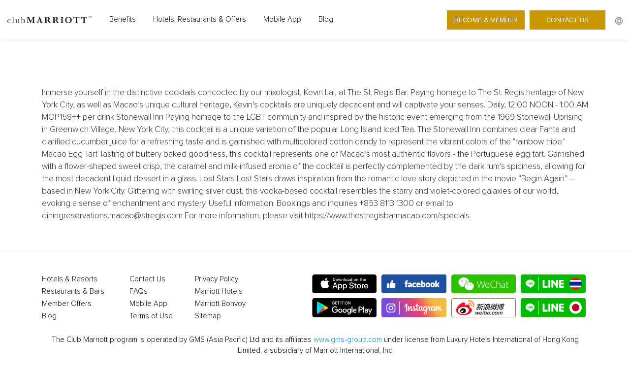

--- FILE ---
content_type: text/html; charset=UTF-8
request_url: https://www.myclubmarriott.com/hotel/offerdetail/en/15-off-three-exquisite-new-cocktails
body_size: 48459
content:
<!doctype html>

<!--[if lt IE 7]>      <html class="no-js lt-ie9 lt-ie8 lt-ie7" lang=""> <![endif]-->

<!--[if IE 7]>         <html class="no-js lt-ie9 lt-ie8" lang=""> <![endif]-->

<!--[if IE 8]>         <html class="no-js lt-ie9" lang=""> <![endif]-->

<!--[if gt IE 8]><!-->
<html class="no-js" lang="en-US">
    <!--<![endif]-->
    <head>
        <meta charset="utf-8">
<meta http-equiv="X-UA-Compatible" content="IE=edge,chrome=1">
<link rel="icon" type="image/png" href="https://www.myclubmarriott.com/assets/images/favicon.png" sizes="16x16"/>
<title>The St. Regis Macao - The St. Regis Bar - 15% OFF three exquisite new cocktails  | Club Marriott</title>
<meta name="description" content="Immerse yourself in the distinctive cocktails concocted by our mixologist, Kevin Lai, at The St. Regis Bar. Paying homage to The St. Regis heritage of New York City, as well as Macao&rsquo;s unique cultural heritage, Kevin&rsquo;s cocktails are uniquely decadent and will captivate your senses.

	Daily, 12:00 NOON - 1:00 AM
	MOP158++ per drink


Stonewall Inn
Paying homage to the LGBT community and inspired by the historic event emerging from the 1969 Stonewall Uprising in Greenwich Village, New York City, this cocktail is a unique variation of the popular Long Island Iced Tea. The Stonewall Inn combines clear Fanta and clarified cucumber juice for a refreshing taste and is garnished with multicolored cotton candy to represent the vibrant colors of the &quot;rainbow tribe.&quot;

Macao Egg Tart
Tasting of buttery baked goodness, this cocktail represents one of Macao&rsquo;s most authentic flavors - the Portuguese egg tart. Garnished with a flower-shaped sweet crisp, the caramel and milk-infused aroma of the cocktail is perfectly complemented by the dark rum&rsquo;s spiciness, allowing for the most decadent liquid dessert in a glass.

Lost Stars
Lost Stars draws inspiration from the romantic love story depicted in the movie &ldquo;Begin Again&rdquo; &ndash; based in New York City. Glittering with swirling silver dust, this vodka-based cocktail resembles the starry and violet-colored galaxies of our world, evoking a sense of enchantment and mystery.

Useful Information:


	Bookings and inquiries +853 8113 1300 or email to diningreservations.macao@stregis.com
	For more information, please visit https://www.thestregisbarmacao.com/specials
">
<meta name="viewport" content="width=device-width, initial-scale=1">
<meta name="facebook-domain-verification" content="j2g2q757me705alhkk0xp4joqttbw0" />
<meta name="keywords" content="Club Marriott, Luxury Hotels, Dining Deals, Hotel Deals" />
<meta name="author" content="Club Marriott" />
<meta name="robots" content="index, follow" />
<meta property="og:title" content="15% OFF three exquisite new cocktails  | Club Marriott" />
<meta property="og:description" content="Immerse yourself in the distinctive cocktails concocted by our mixologist, Kevin Lai, at The St. Regis Bar. Paying homage to The St. Regis heritage of New York City, as well as Macao&rsquo;s unique cultural heritage, Kevin&rsquo;s cocktails are uniquely decadent and will captivate your senses.

	Daily, 12:00 NOON - 1:00 AM
	MOP158++ per drink


Stonewall Inn
Paying homage to the LGBT community and inspired by the historic event emerging from the 1969 Stonewall Uprising in Greenwich Village, New York City, this cocktail is a unique variation of the popular Long Island Iced Tea. The Stonewall Inn combines clear Fanta and clarified cucumber juice for a refreshing taste and is garnished with multicolored cotton candy to represent the vibrant colors of the &quot;rainbow tribe.&quot;

Macao Egg Tart
Tasting of buttery baked goodness, this cocktail represents one of Macao&rsquo;s most authentic flavors - the Portuguese egg tart. Garnished with a flower-shaped sweet crisp, the caramel and milk-infused aroma of the cocktail is perfectly complemented by the dark rum&rsquo;s spiciness, allowing for the most decadent liquid dessert in a glass.

Lost Stars
Lost Stars draws inspiration from the romantic love story depicted in the movie &ldquo;Begin Again&rdquo; &ndash; based in New York City. Glittering with swirling silver dust, this vodka-based cocktail resembles the starry and violet-colored galaxies of our world, evoking a sense of enchantment and mystery.

Useful Information:


	Bookings and inquiries +853 8113 1300 or email to diningreservations.macao@stregis.com
	For more information, please visit https://www.thestregisbarmacao.com/specials
" />
<meta property="og:image" content="https://www.myclubmarriott.com/assets/uploads/property/thumb_538/offer_thumb_538_1714990604_643248.jpg" />
<meta property="og:site_name" content="The Club Marriott" />
<meta property="og:url" content="" />
<meta name="google-site-verification" content="VhwLsoyiEb9KPhrLqQ2N84lalEshAIrmBXgeDQkQxDE" />
<!--Use the below code snippet to provide real time updates to the live chat plugin without the need of copying and paste each time to your website when changes are made via PBX-->
<call-us-selector phonesystem-url="https://1730.3cx.cloud" party="clubmarriott"></call-us-selector>
 
<!--Incase you don't want real time updates to the live chat plugin when options are changed, use the below code snippet. Please note that each time you change the settings you will need to copy and paste the snippet code to your website--> 
<!--<call-us 
phonesystem-url="https://1730.3cx.cloud" 
style="position:fixed;font-size:16px;line-height:17px;z-index: 99999;right: 20px; bottom: 20px;" 
id="wp-live-chat-by-3CX" 
minimized="false" 
animation-style="slideup" 
party="clubmarriott" 
minimized-style="bubbleright" 
allow-call="false" 
allow-video="false" 
allow-soundnotifications="true" 
enable-mute="true" 
enable-onmobile="true" 
offline-enabled="true" 
enable="true" 
ignore-queueownership="false" 
authentication="both" 
operator-name="Club Marriott" 
show-operator-actual-name="true" 
aknowledge-received="true" 
operator-icon="[data-uri]" 
gdpr-enabled="false" 
message-userinfo-format="both" 
message-dateformat="both" 
lang="browser" 
button-icon-type="doublebubble" 
invite-message="Hello! How may we help you?" 
authentication-message="Hello! Could we know your contact information?" 
unavailable-message="We are away. Leave us a message!" 
first-response-message="Hello! How may we help you?" 
ending-message="Your session is over" 
greeting-visibility="both" 
greeting-offline-visibility="both" 
greeting-message="Hello! How may we help you?" 
greeting-offline-message="We are away. Leave us a message!" 
chat-delay="2000" 
enable-direct-call="false" 
enable-ga="false" 
></call-us>--> 
<script defer src="https://downloads-global.3cx.com/downloads/livechatandtalk/v1/callus.js" id="tcx-callus-js" charset="utf-8" crossOrigin="anonymous"></script><script>
    var cookielanguagename = 'English';

</script>



<link rel="alternate" hreflang="x-default" href="https://www.myclubmarriott.com/hotel/offerdetail/" />
<link rel="alternate" hreflang="en" href="https://www.myclubmarriott.com/hotel/offerdetail/en" />
<link rel="alternate" hreflang="ch" href="https://www.myclubmarriott.com/hotel/offerdetail/ch" />
<link rel="alternate" hreflang="co" href="https://www.myclubmarriott.com/hotel/offerdetail/co" />
<link rel="alternate" hreflang="ja" href="https://www.myclubmarriott.com/hotel/offerdetail/jp" />
<link rel="alternate" hreflang="ko" href="https://www.myclubmarriott.com/hotel/offerdetail/ko" />
<link rel="alternate" hreflang="th" href="https://www.myclubmarriott.com/hotel/offerdetail/th" />
<link rel="alternate" hreflang="vi" href="https://www.myclubmarriott.com/hotel/offerdetail/vi" />

<link rel="stylesheet" href="https://www.myclubmarriott.com/assets/css/languages/English.min.css?v=1745574945" />
<link rel="stylesheet" href="https://www.myclubmarriott.com/assets/css/main.min.css?v=1745574945" />
<link href = "https://www.myclubmarriott.com/assets/css/jquery-ui.min.css" rel = "stylesheet">
<style>
.fb_dialog {
transition: none !important;  /* Prevent animations causing scroll */
opacity: 0 !important;         /* Hide the widget during load */
}
.fb_dialog_active {
    opacity: 1 !important;         /* Show the widget after load */
}
</style>
<script>
    var base_url = 'https://www.myclubmarriott.com/';

        var selectedCountryName = "United States";
        var selectedCountryCode = 'US';
</script>
<script type="text/javascript">
    if (/MSIE \d|Trident.*rv:/.test(navigator.userAgent))
        document.write('<script src=""><\/script>');
</script>

    <!-- Google Tag Manager -->
    <script>(function (w, d, s, l, i) {
            w[l] = w[l] || [];
            w[l].push({'gtm.start':
                        new Date().getTime(), event: 'gtm.js'});
            var f = d.getElementsByTagName(s)[0],
                    j = d.createElement(s), dl = l != 'dataLayer' ? '&l=' + l : '';
            j.async = true;
            j.src =
                    'https://www.googletagmanager.com/gtm.js?id=' + i + dl;
            f.parentNode.insertBefore(j, f);
        })(window, document, 'script', 'dataLayer', 'GTM-KVQR82V');</script>
    <!-- End Google Tag Manager -->


<div id="fb-root"></div>
<div id="fb-customer-chat" class="fb-customerchat"></div>
    <script>
        var chatbox = document.getElementById('fb-customer-chat');
        chatbox.setAttribute("page_id", "102049481645298");
        chatbox.setAttribute("attribution", "biz_inbox");
    </script>
    <!-- Your SDK code -->
    <script>
        window.fbAsyncInit = function () {
            FB.init({
                xfbml: true,
                version: 'v15.0'
            });
        };
        (function (d, s, id) {
            var js, fjs = d.getElementsByTagName(s)[0];
            if (d.getElementById(id))
                return;
            js = d.createElement(s);
            js.id = id;
            js.src = 'https://connect.facebook.net/en_US/sdk/xfbml.customerchat.js';
            fjs.parentNode.insertBefore(js, fjs);
        }(document, 'script', 'facebook-jssdk'));
    </script>

    <script src="https://www.google.com/recaptcha/api.js?onload=CaptchaCallback&render=explicit" async defer></script>
    <script>
        var CaptchaCallback = function () {
            if ($('#logincaptchadiv').length) {
                grecaptcha.render('logincaptchadiv', {'sitekey': '6LcAA8UrAAAAAJVRoS1-6OaJ8P_FKIxWtzjgVTNl'
                });
            }
            if ($('#signupcaptchadiv').length) {
                grecaptcha.render('signupcaptchadiv', {'sitekey': '6LcAA8UrAAAAAJVRoS1-6OaJ8P_FKIxWtzjgVTNl'
                });
            }
            if ($('#logincaptchadiv1').length) {
                grecaptcha.render('logincaptchadiv1', {'sitekey': '6LcAA8UrAAAAAJVRoS1-6OaJ8P_FKIxWtzjgVTNl'
                });
            }
            if ($('#logincaptchadiv2').length) {
                grecaptcha.render('logincaptchadiv2', {'sitekey': '6LcAA8UrAAAAAJVRoS1-6OaJ8P_FKIxWtzjgVTNl'
                });
            }
        };
    </script>
    
    <script type="text/javascript">    var platformType='custom_user_site';    var thriveWidgetCode= '4844312ff89c552893f89a294a2883bdb187672c4b1d1cf1837bac47b9de4751';    var ztUserData = {};</script>
    <!-- <script id="thrive_script" src="https://thrive.zohopublic.com/thrive/publicpages/thrivewidget"></script> -->

        <link rel="canonical" href="https://www.myclubmarriott.com/hotel/offerdetail/en/15-off-three-exquisite-new-cocktails"/>    </head>
    <body>
        <!--[if lt IE 8]>
            <div class="browserupgrade"><p>You are using an <strong>outdated</strong> browser. Please <a href="https://browsehappy.com/">upgrade your browser</a> to improve your experience.</p></div>
        <![endif]-->
			   <noscript>
        <div class="browserupgrade">
            For full functionality of this site it is necessary to enable JavaScript. Here are the <a
                href="http://www.enable-javascript.com/" target="_blank"> instructions how to enable JavaScript in your
                web browser</a>.
        </div>
    </noscript>
        <header class="header section">
    <div class="cm-header">

        <div class="cm-header-wrapper">

            
                <a class="headerLogo" href="https://www.myclubmarriott.com/home/homepage/en">
                    <img class="cm-header-logo" src="https://www.myclubmarriott.com/assets/images/logo-cm.svg" alt="Club Marriott" loading="lazy" width="171" height="17">
                </a>
                <!-- Desktop Menus -->	
                <div class="hide-header-elements"> 
                    <div class="sitenav">
                        <ul class="cm-header-menu-list">
                            <li class="cm-header-menu-list-item cm-menu-link"><a href="https://www.myclubmarriott.com/hotel/benefits/en" title="Benefits">Benefits </a></li>
                            <li class="cm-header-menu-list-item cm-menu-link"><a href="https://www.myclubmarriott.com/hotel/hotelskitchensbars/en" title="Hotels, Restaurants & Offers">Hotels, Restaurants & Offers</a></li>
                            <li class="cm-header-menu-list-item cm-menu-link"><a href="https://www.myclubmarriott.com/home/app/en" title="Mobile App">Mobile App</a></li>
                            <li class="cm-header-menu-list-item cm-menu-link"><a target="_blank" href="https://www.myclubmarriott.com/blog" title="Blog">Blog</a></li>
                       <!--<li class="cm-header-menu-list-item cm-menu-link"><a target="_blank" href="https://www.myclubmarriott.com/LandingPage/en/member-stories-landing-page" title="Member stories">Member stories</a></li>-->
                        </ul>
                        <div class="cm-button-group cm-header-cta">
                            <button id="becomeamemberpopup" class="cm-button cm-button-sm primary cm-wide-mobile cm-member-drawer-link text-uppercase" title="Become a Member">Become a Member</button>
                            <a class="cm-button cm-button-sm primary cm-wide-mobile text-uppercase" href="https://www.myclubmarriott.com/home/contactus/en" target="_self" title="Contact Us">Contact Us</a>
                        </div>
                    </div>
                </div>



                <div id="languageico">
                    <button  class="cm-header-hamburger-link" aria-label="Menu"></button>
                    <button  class="languageselector" aria-label="language"></button>
                </div> 

                <!-- /Desktop Menus -->	

                    </div>

        <!-- Become Member -->
                <button class="cm-member-drawer-link cm-member-drawer-overlay" aria-label="Experience more with your Club Marriott Membership - Modal"></button>
        <div class="cm-member-drawer modal-become">
            <span class="cm-member-drawer-link cm-member-close"><svg xmlns="http://www.w3.org/2000/svg" width="12" height="10" viewBox="0 0 12 10">
                    <g fill="none" fill-rule="evenodd" stroke="#000" stroke-linecap="square">
                        <path d="M1.08.197l9.762 9.761M9.958 1.08L1.081 9.959"/>
                    </g>
                </svg>
            </span>


            <div class="memeberform popupform">
                <div class="become-banner">
                    <figure>
                        <img  src="https://www.myclubmarriott.com/assets/uploads/page/page_1673460210_767899.jpg" alt="Experience more with your Club Marriott Membership" loading="lazy" width="800" height="420" >
                    </figure>
                </div>
                <div class="becomeFormText">
                    <h3 class="black">Experience more with your Club Marriott Membership</h3>


                    <form action="https://www.myclubmarriott.com/" method="post" class="" id="NonMemberForm" accept-charset="utf-8">
<input type="hidden" name="csrf_security_token" value="e397982e810cb6d4b7070a066c870a96" />                                                                                                   

                    <div class="row">
                        <div class="col-sm-12 col-md-6 inputblock">
                            <select id="ptxtcountry" name="ptxtcountry" class="countryfield txtcountry select2">
                                <option value="">Country/Region*</option>
                            </select>
                        </div>
                        <div class="col-sm-12 col-md-6 inputblock">
                            <select id="ptxtcity" name="ptxtcity" class="txtcity select2">
                                <option value="">City*</option>
                            </select>
                        </div>
                    </div>
                    <div class="row">
                        <div class="col-sm-12 col-md-6 inputblock">
                            <input type="text" name="ptxtfname" id="ptxtfname" placeholder="First Name*" maxlength="35">
                        </div>
                        <div class="col-sm-12 col-md-6 inputblock">
                            <input type="text" name="ptxtlname" id="ptxtlname" placeholder="Last Name" maxlength="35">
                        </div>
                    </div>
                    <div class="row">
                        <div class="col-sm-12 inputblock">
                            <input type="email" name="ptextemailaddress" id="ptextemailaddress" placeholder="Email ID*">
                        </div>
                    </div>
                    <div class="row">
                        <div class="col-sm-12 inputblock">
                            <input type="text" name="ptxtphone" id="ptxtphone" placeholder="Contact Number*" oninput="onlyNum(this)" onkeypress="return isNumberKey(event)" maxlength="15">
                        </div>
                    </div>
                    <div class="row">
                        <div class="col-sm-12 inputblock termscheck marked">
                            <label  for="mandatory">Fields marked with * are required </label>
                        </div>
                    </div>
                    <div class="row">
                        <div class="col-sm-12 inputblock termscheck">
                            <input type="checkbox" id="ptxtterms" name="ptxtterms" class="sb-checkbox__input">
                                <label for="ptxtterms" class="sb-checkbox__label">By offering the information above, I give permission to Club Marriott to make contact with me to receive more information and agree to the Terms & Conditions and the privacy statement on the website.</label>	
                        </div>
                    </div>

                    
                        <div class="row">

                            <div class="col-sm-12 inputblock">

                                <div class="login-captcha form-group">

                                    <div id="signupcaptchadiv" style="transform:scale(0.88);transform-origin:0;-webkit-transform:scale(0.88);transform:scale(0.88);-webkit-transform-origin:0 0;transform-origin:0 0;"></div>


                                </div>

                                <label class="errorCaptchMessageMember errorcaptcha"></label>

                            </div>
                        </div>
                    
                    <div class="row">
                        <div class="col-sm-12 inputblock">
                            <input class="becomemembercommon" type="submit" value="Contact Me">
                        </div>
                    </div>
                    </form>                </div>
            </div>
        </div>
        <!-- /Become Member -->	

        <!-- Language Popup -->	
        <div class="languagepopup" id="languagepopup" style="display:none;">
            <ul class="tabs text-center">
                <li><span id="tab1">Language & Location</span></li>
                <!--<li><a id="tab2">Location</a></li>-->
            </ul>	
            <div class="tab-container lngpopup" id="tab1C">
                <form action="" id="langselectorform">
                    <div class="locationdv">
                        <input type="checkbox" id="userlocation" name="userlocation" value=""> <label for="userlocation">Use My Location</label>
                    </div>
                    <label for="stxtcountry">Country/Region</label>
                    <select name="stxtcountry" id="stxtcountry" class="select2 languageselect2">
                        <option value="All" data-id="-1" selected>All</option>
                    </select>
                    <label for="stxtlanguage">Language</label>
                    <select name="stxtlanguage" id="txtlanguage" class="select2 languageselect2">
                        <option value="English" data-id="9" selected>English</option>
                    </select>
                    <input type="hidden" value="15-off-three-exquisite-new-cocktails" name="itemName" id="itemName">

                       <input type="hidden"
                           value=""
                           class="input-control" id="utm_source" name="utm_source"/>

                    <input type="hidden"
                           value=""
                           class="input-control" id="utm_medium" name="utm_medium"/>

                    <input type="hidden"
                           value=""
                           class="input-control" id="utm_campaign" name="utm_campaign"/>

                    <input type="hidden"
                           value=""
                           class="input-control" id="utm_term" name="utm_term"/>

                                        <input type="hidden" value="hotel/offerdetail" name="fetchMethod" id="fetchMethod">
                                            <input type="submit" value="Apply">	
                                                <input type="hidden" value="en" name="langName" id="langName">
                                                    </form>
                                                    </div>	
                                                    <div class="tab-container lngpopup" id="tab2C">
                                                        location
                                                    </div>	

                                                    </div>
                                                    <!-- /Language Popup -->

                                                    
                                                    </div>
                                                    </header>
                                                    <script>
                                                        var citypurchaseyourmembership = 'City';
                                                    </script>        <div class="clearfix"></div>
        
        <section id="captionslider" class="topinnerslider">
    <section class='singledetailslide topslideblock relative offermasthead offerdetailbanner'><div class='container text-center offermastheadcontainer'><div class='intcaption'><h1 class='white text-uppercase'><span class='orange'>The St. Regis Macao - The St. Regis Bar - 15% OFF three exquisite new cocktails </span>  <span class='offerhotel-name'></span><span class='offer-object-title'></span></h1></div></div></section>
        </section>

        <div class="clearfix"></div>

        <div class="section sectionpadding">
            <div class="container">
                <div class="row">
                    <div class="col-xs-12 offer-top-btns text-center">
                    </div>
                </div>

                <div class="row">
                    <div class="col-xs-12">
                        <div class="offer-description">
                            Immerse yourself in the distinctive cocktails concocted by our mixologist, Kevin Lai, at The St. Regis Bar. Paying homage to The St. Regis heritage of New York City, as well as Macao&rsquo;s unique cultural heritage, Kevin&rsquo;s cocktails are uniquely decadent and will captivate your senses.

	Daily, 12:00 NOON - 1:00 AM
	MOP158++ per drink


Stonewall Inn
Paying homage to the LGBT community and inspired by the historic event emerging from the 1969 Stonewall Uprising in Greenwich Village, New York City, this cocktail is a unique variation of the popular Long Island Iced Tea. The Stonewall Inn combines clear Fanta and clarified cucumber juice for a refreshing taste and is garnished with multicolored cotton candy to represent the vibrant colors of the &quot;rainbow tribe.&quot;

Macao Egg Tart
Tasting of buttery baked goodness, this cocktail represents one of Macao&rsquo;s most authentic flavors - the Portuguese egg tart. Garnished with a flower-shaped sweet crisp, the caramel and milk-infused aroma of the cocktail is perfectly complemented by the dark rum&rsquo;s spiciness, allowing for the most decadent liquid dessert in a glass.

Lost Stars
Lost Stars draws inspiration from the romantic love story depicted in the movie &ldquo;Begin Again&rdquo; &ndash; based in New York City. Glittering with swirling silver dust, this vodka-based cocktail resembles the starry and violet-colored galaxies of our world, evoking a sense of enchantment and mystery.

Useful Information:


	Bookings and inquiries +853 8113 1300 or email to diningreservations.macao@stregis.com
	For more information, please visit https://www.thestregisbarmacao.com/specials
                        </div>
                        <div class="clearfix"></div>
                        <div id="offertc"></div>
                    </div>
                </div>
            </div>
        </div>

        <div class="clearfix"></div>

        <!-- Offers Applicable -->
        <div id="offerapplicables"></div>
        <!-- /Offers Applicable -->
        <div class="clearfix"></div>
            <footer class="sitefooter"><div class="container"><div class="row"><div class="col-xs-12">
                    <div class="menuBlock"><div><a href="https://www.myclubmarriott.com/hotel/hotelsresorts/en" title="Hotels & Resorts">Hotels & Resorts</a></div>
                        <div><a href="https://www.myclubmarriott.com/hotel/restaurantsbars/en" title="Restaurants & Bars">Restaurants & Bars</a></div>	
                        <div><a href="https://www.myclubmarriott.com/hotel/memberoffers/en" title="Member Offers">Member Offers</a></div>
                        <div><a target="_blank" href="https://www.myclubmarriott.com/blog" title="Blog">Blog</a></div>
                    </div>
                    <div class="menuBlock sec_blck">
                        <div><a href="https://www.myclubmarriott.com/home/contactus/en" title="Contact Us">Contact Us</a></div>
                        <div><a href="https://www.myclubmarriott.com/home/faqs/en" title="FAQs">FAQs</a></div>
                        <div><a href="https://www.myclubmarriott.com/home/app/en" title="Mobile App">Mobile App</a></div>	
                        <div><a href="https://www.myclubmarriott.com/home/termsofuse/en" title="Terms of Use">Terms of Use</a></div>
                    </div>
                    <div class="menuBlock">
                        <div><a href="https://www.myclubmarriott.com/home/privacypolicy/en" title="Privacy Policy">Privacy Policy</a></div>
                        <div><a href="https://www.marriott.com/default.mi" target="_blank" title="Marriott Hotels">Marriott Hotels</a></div>
                        <div><a href="https://mobile-app.marriott.com/en-us" target="_blank" title="Marriott Bonvoy">Marriott Bonvoy</a></div>
                        <div><a href="https://www.myclubmarriott.com/home/sitemap/en" title="Sitemap">Sitemap</a></div>
                    </div>
                    <div class="appinfoblock">
                        <div class="socialmedia-icons">
                            <div>
                                <a href="https://itunes.apple.com/us/app/club-marriott-asia-pacific/id1415805399?mt=8" target="_blank" aria-label="App Store"><img src="https://www.myclubmarriott.com/assets/images/App-store-icon.svg" alt="Apple Store" width="163" height="48" loading="lazy" /></a>
                                <a href="https://play.google.com/store/apps/details?id=com.ocepcluster.ocep&hl=en_SG" target="_blank" aria-label="Google Play"><img src="https://www.myclubmarriott.com/assets/images/Play-store-icon.svg" alt="Google Play" width="163" height="48" loading="lazy" /></a>
                            </div>
                            <div>
                                <a href="https://www.facebook.com/clubmarriott.official" target="_blank" class="fbicon" aria-label="Facebook">
                                    <img src="https://www.myclubmarriott.com/assets/images/cm-fb.png" alt="Follow us on Facebook" width="163"  height="48" loading="lazy" /></a>
                                <a href="https://www.instagram.com/club_marriott_official/" target="_blank" class="instaicon" aria-label="Instagram"><img src="https://www.myclubmarriott.com/assets/images/cm-insta.png" alt="Instagram" width="163" height="48" title="" loading="lazy" /></a>
                            </div>
                            <div>
                                <a href="https://mp.weixin.qq.com/s/POMNqYMmfPCjUohcFZXIZA" target="_blank" class="wechatsocialicon" aria-label="WeChat">
                                    <img class="WClinkqr" src="https://www.myclubmarriott.com/assets/images/wechat.png" alt="WeChat" width="163" height="48" loading="lazy" /></a>
                                <a href="https://weibo.com/p/1006067642045052/home?from=page_100606&mod=TAB" target="_blank" class="weiboicon" aria-label="weibo"><img src="https://www.myclubmarriott.com/assets/images/cm-weibo.png" alt="weibo.com" width="163" height="48" title="" loading="lazy" /></a>
                            </div>
                            <div>
                                <a href="https://page.line.me/953gmchh?openQrModal=true" target="_blank" class="thailine" aria-label="Line">
                                    <img class="WClinkqr" src="https://www.myclubmarriott.com/assets/images/thailand.png" alt="Line Thailand" width="163" height="48" loading="lazy" /></a>

                                    <a href="https://page.line.me/209fwons?oat_content=url&openQrModal=true" target="_blank" class="japanline" aria-label="JapanLine">
                                    <img class="WClinkqr" src="https://www.myclubmarriott.com/assets/images/japan.png" alt="Line Japan" width="163" height="48" loading="lazy" /></a>
                            </div>


                        </div>	


                        <div class="clearfix"></div></div></div><div class="col-xs-12">
                    <p class="sitedescription">The Club Marriott program is operated by GMS (Asia Pacific) Ltd and its affiliates <a href='https://www.gms-group.com/' target='_blank'>www.gms-group.com</a> under license from Luxury Hotels International of Hong Kong Limited, a subsidiary of Marriott International, Inc</p>	
                </div></div></div>
    </footer>  
<div class="clearfix"></div>
<div id="loader" class="spinner">
    <div class="lds-ellipsis"><img src="https://www.myclubmarriott.com/assets/images/loading2.png" alt="Loading..." loading="lazy"  width="50" height="50" /></div>
</div>
<!-- Thank You message for become a member form -->
<div class="thankyoumsg" id="bmthankyoumsg" style="display:none;">
    <figure class="siteLogo text-center"><img src="https://www.myclubmarriott.com/assets/images/logo.png" alt="Club Marriott" width="177" height="18" defer ></figure>
    <div class="thankyou-content text-center">
        <h4>Thank you for showing your interest.</h4>
        <p>Our representative will get in touch with you shortly.</p>
    </div>	
</div>	
<!-- /Thank You message for become a member form -->



<link href="https://www.myclubmarriott.com/assets/css/animations.css" rel="stylesheet" property="stylesheet">
<link href="https://www.myclubmarriott.com/assets/css/select2.css" rel="stylesheet" property="stylesheet">
<link href="https://www.myclubmarriott.com/assets/css/jquery.fancybox.css" rel="stylesheet" property="stylesheet">
<link href="https://www.myclubmarriott.com/assets/css/slick.css" rel="stylesheet" property="stylesheet">
<link href="https://www.myclubmarriott.com/assets/css/intlTelInput.css" rel="stylesheet" property="stylesheet">
<script src="https://www.myclubmarriott.com/assets/js/vendor/jqeury.min.js"></script>
<script src="https://www.myclubmarriott.com/assets/js/vendor/jquery-migrate.min.js"></script>

<script src="https://www.myclubmarriott.com/assets/js/plugins.js"></script>
<script src="https://www.myclubmarriott.com/assets/js/intlTelInput.min.js?v=1745200144"></script>
<script src="https://www.myclubmarriott.com/assets/js/jquery.fancybox.min.js"></script>
<script src="https://www.myclubmarriott.com/assets/js/main.min.js?v=1745574945"></script>
<script src = "https://www.myclubmarriott.com/assets/js/jquery-ui.min.js"></script>

    <!-- Google Tag Manager (noscript) -->
    <noscript><iframe title="Tag Manager" src="https://www.googletagmanager.com/ns.html?id=GTM-KVQR82V"
                      height="0" width="0" style="display:none;visibility:hidden"></iframe></noscript>
    <!-- End Google Tag Manager (noscript) -->
    
    
        <!-- Meta Pixel Code -->
    <script>
        !function (f, b, e, v, n, t, s)
        {
            if (f.fbq)
                return;
            n = f.fbq = function () {
                n.callMethod ?
                        n.callMethod.apply(n, arguments) : n.queue.push(arguments)
            };
            if (!f._fbq)
                f._fbq = n;
            n.push = n;
            n.loaded = !0;
            n.version = '2.0';
            n.queue = [];
            t = b.createElement(e);
            t.async = !0;
            t.src = v;
            s = b.getElementsByTagName(e)[0];
            s.parentNode.insertBefore(t, s)
        }(window, document, 'script',
                'https://connect.facebook.net/en_US/fbevents.js');
        fbq('init', '164661865717145');
        fbq('track', 'PageView');
    </script>
    <noscript><img alt="Facebook" height="1" width="1" style="display:none"
                   src="https://www.facebook.com/tr?id=164661865717145&ev=PageView&noscript=1"
                   /></noscript>
    <!-- End Meta Pixel Code -->

<script type="text/javascript">
    $(document).ajaxStop(function () {
        $('#loader').fadeOut();
    });
    function addmobmenuclass() {
        var devicewidth = $(window).width();
        if (devicewidth < 1170) {
            $('.hide-header-elements').addClass('cm-header-hamburger');
        } else {
            $('.hide-header-elements').removeClass('cm-header-hamburger');
        }
    }
    $(window).on('resize', function () {
        addmobmenuclass();
    });
    $(window).on('load', function () {
        addmobmenuclass();
    });



    $(function () {
        var languageId = sessionStorage.getItem('languageId');
        var regionId = sessionStorage.getItem('regionId');
        $("form#NonMemberForm").validate({
            rules: {
                ptxtfname: {required: true},
                ptxtcountry: {required: true},
                ptextemailaddress: {required: true, email: true},
                ptxtphone: {required: true, minlength: 7, maxlength: 15},
                ptxtcity: {required: true},
                ptxtterms: {required: true},
            },
            messages: {
                ptxtcountry: {
                    required: "Country selection is required",
                },
                ptxtfname: {
                    required: "First Name is required",
                },
                ptextemailaddress: {
                    required: "Email Address is empty",
                    email: "Email Address is not valid",
                },

                ptxtphone: {
                    required: "Mobile Number is empty",
                    minlength: "Mobile Number is not valid",
                    maxlength: "Mobile Number is not valid",
                },

                ptxtcity: {
                    required: "City selection is required",
                },
                ptxtterms: {
                    required: "Please accept Terms and Conditions to proceed",
                },

            },
            errorPlacement: function (error, element) {
                $(element).parents('.inputblock').append(error);
            },
            submitHandler: function (form) {

                    
                    

                    if ($('#signupcaptchadiv').length && ($('#logincaptchadiv').length)) {
                        var captchamember = grecaptcha.getResponse(1);

                    } else {
                        var captchamember = grecaptcha.getResponse(0);
                    }
                    $.ajax({
                    type: "POST",
                    data: {
                        'csrf_security_token': readCookie("csrf_cookie_name"),
                        'ptxtsalutation': $('select#txtmsalutation').val(),
                        'ptxtfname': $('input[name=ptxtfname]').val(),
                        'ptxtlname': $('input[name=ptxtlname]').val(),
                        //'ptxtphone': $('input#ptxtphone').val(),
                        'ptxtphone': $('input#ptxtphone').intlTelInput("getNumber"),
                        'ptxtcountry': $('select#ptxtcountry').val(),
                        'ptxtcity': $('select#ptxtcity').val(),
                        'ptxtterms': $('input#ptxtterms').val(),
                        'ptextemailaddress': $('input[name=ptextemailaddress]').val(),
                        languageId: languageId,
                        regionId: regionId,
                        countryid: $('select#ptxtcountry').find(':selected').attr("data-id"),
                        cityid: $('select#ptxtcity').find(':selected').attr("data-id"),
                        captcha: captchamember,
                        website: '1',
                    },
                    dataType: "json",
                    url: base_url + "site/api/Membership/nonmembersLead",
                    beforeSend: function () {
                        $('.cm-member-drawer').append("<div class='disabledform'></div>");
                    },
                    success: function (response) {

                            $('.errorCaptchMessageMember').html('');


                        var token = readCookie("csrf_cookie_name");
                        $("input[name='csrf_security_token']").val(token);
                        if (response.success) {
                            $('.cm-member-close').trigger('click');
                            $('div.disabledform').remove();
                            $.fancybox.open({
                                src: '#bmthankyoumsg',
                                type: 'inline',
                                opts: {
                                    afterShow: function (instance, current) {
                                        // console.info('done!');
                                    }
                                }
                            });

                            document.getElementById('NonMemberForm').reset();
                            $('#txtmsalutation, #ptxtcountry, #ptxtcity').trigger('change');
                            $('form#NonMemberForm').find('label.error').remove();


                                $('.errorCaptchMessageMember').hide();
                                $('.errorCaptchMessageMember').html('');
                                if ($('#signupcaptchadiv').length && ($('#logincaptchadiv').length)) {
                                    grecaptcha.reset(1);

                                } else {
                                    grecaptcha.reset(0);
                                }


                        } else {

                            $('div.disabledform').remove();


                                if ($('#signupcaptchadiv').length && ($('#logincaptchadiv').length)) {

                                    grecaptcha.reset(1);

                                } else {
                                    grecaptcha.reset(0);
                                }

                                $('.errorCaptchMessageMember').show();
                                $('.errorCaptchMessageMember').html(response.message);


                        }
                    }

                });
            }
        });
    });



</script>        <script>
            jQuery(document).ready(function () {
                getMemberOffersDetail();
                jQuery('.topslider').slick({
                    dots: true,
                    speed: 960,
                    arrows: false,
                    autoplay: true,
                    autoplaySpeed: 3000,
                    infinite: true,
                    pauseOnHover: false,
                });

                tabfunction();
                equalhgtcol();
                equalhgtsocialcol();
            });

            jQuery(window).load(function () {
                equalhgtcol();
                equalhgtsocialcol();
            });

            jQuery(window).resize(function () {
                jQuery(".aplc-block .offer-apl-txt").height('auto');
                equalhgtcol();
                jQuery(".aplc-block .aplc-links").height('auto');
                equalhgtsocialcol();
            });

            function equalhgtcol() {
                var maxHeight = 0;
                jQuery(".aplc-block .offer-apl-txt").each(function () {
                    if (jQuery(this).height() > maxHeight) {
                        maxHeight = jQuery(this).height();
                    }
                });
                jQuery(".aplc-block .offer-apl-txt").height(maxHeight);
            }

            function equalhgtsocialcol() {
                var maxHeight = 0;
                jQuery(".aplc-block .aplc-links").each(function () {
                    if (jQuery(this).height() > maxHeight) {
                        maxHeight = jQuery(this).height();
                    }
                });
                jQuery(".aplc-block .aplc-links").height(maxHeight);
            }

            function tabfunction() {
                //jQuery(".set:first-child > a").addClass('active');
                //jQuery(".set:first-child > a i").addClass('fa-minus');
                jQuery(".set > a").on("click", function () {
                    if (jQuery(this).hasClass("active")) {
                        jQuery(this).removeClass("active");
                        jQuery(this).siblings(".tab-content").slideUp(200);
                        jQuery(".set > a i").removeClass("fa-minus").addClass("fa-plus");
                    } else {
                        jQuery(".set > a i").removeClass("fa-minus").addClass("fa-plus");
                        jQuery(this).find("i").removeClass("fa-plus").addClass("fa-minus");
                        jQuery(".set > a").removeClass("active");
                        jQuery(this).addClass("active");
                        jQuery(".tab-content").slideUp(200);
                        jQuery(this).siblings(".tab-content").slideDown(200);
                    }
                });
            }

            // Get Member Offers List
            function getMemberOffersDetail() {
                var url_string = window.location.href
                var url = new URL(url_string);

                var previewID = url.searchParams.get("previewID");
                var previewContentID = url.searchParams.get("previewContentID");

                //var offerid = url.searchParams.get( "id" );

                var offerid = 'Yjc4ZTk5OWI2NzgwODFiOWI0ZGIzZDAzNGM5NDdlMTgzOTQzZGU3NDg1NmZlNGJkNmRhYzhjNTUyYzNmNDlmODg1YzQzZDAwZWQ5OGYxM2RiODQ5MjAyYg'

                var languageId = '9';
                if (languageId != '') {
                    languageId = languageId;
                }
                else {
                    var languageId = sessionStorage.getItem('languageId');
                }
                // var languageId = sessionStorage.getItem('languageId');
                var regionId = sessionStorage.getItem('regionId');
                jQuery.ajax({
                    type: "POST",
                    data: {
                        'csrf_security_token': readCookie("csrf_cookie_name"),
                        offerId: offerid,
                        languageId: languageId,
                        regionId: regionId,
                    },
                    dataType: "json",
                    url: "https://www.myclubmarriott.com/site/api/Property/offersList",
                    beforeSend: function () {
                    },
                    success: function (output) {
                        console.log(output);
                        var token = readCookie("csrf_cookie_name");
                        $("input[name='csrf_security_token']").val(token);
                        if (output.success) {
                            var offerdata = output.data.length;
                            for (var i = 0; i < offerdata; i++) {
                                var offerImage = "https://www.myclubmarriott.com/assets/uploads/property/" + output.data[i].image[0];
                                var offer_title = output.data[ i ].offer_title;
                               // var offer_titile_dash = offer_title.split(' ').join('-');
                                var offer_titile_dash = offer_title.replace(/([-~!@#$%^&*()_+=`{}\[\]\|\\:;'<>,.\/? ])+/g, '-');
                                var offer_title2 = output.data[ i ].offer_title2;
                                var outlet_name = output.data[ i ].outlet_name;
                                var property_name = output.data[ i ].property_name;
                                var property_name_dashes = property_name.replace(/([-~!@#$%^&*()_+=`{}\[\]\|\\:;'<>,.\/? ])+/g, '-');
                                var property_name_dash = property_name_dashes.replace('\’', '-');
                                var outlet_name_dashes = outlet_name.replace(/([-~!@#$%^&*()_+=`{}\[\]\|\\:;'<>,.\/? ])+/g, '-');
                                var outlet_name_dash = outlet_name_dashes.replace('\’', '-');
                                var property_address = output.data[ i ].property_address;
                                var offer_desc = output.data[ i ].offer_desc;
                                var offer_expire_date = output.data[ i ].offer_expire_date;
                                var offer_start_date = output.data[ i ].offer_start_date;
                                var offer_validity = output.data[ i ].offer_validity;

                                if (jQuery.isEmptyObject(output.data[ i ].offer_participating)) {
                                    if (jQuery.isEmptyObject(output.data[ i ].outlet_name)) {
                                        var offer_title3 = output.data[ i ].property_name
                                    } else {
                                        var offer_title3 = output.data[ i ].outlet_name + '<br>' + output.data[ i ].property_name
                                    }
                                } else {
                                    var offer_title3 = output.data[ i ].offer_participating

                                }

                                var mastheadwrap = "<section class='singledetailslide topslideblock relative offermasthead offerdetailbanner' style='background-image:url(" + offerImage + "'><img src='" + offerImage + "' alt='"+offer_title+" " + offer_title2 + "' loading='lazy' width='1905' height='477'><div class='container text-center offermastheadcontainer'><div class='intcaption'><h1 class='white text-uppercase'><span class='orange'>" + offer_title + "</span>  <span class='offerhotel-name'>" + offer_title2 + "</span><span class='offer-object-title'>" + offer_title3 + "</span></h1><div class='offer-validity'>Offer Validity: " + offer_validity + "</div></div></div></section>"
                                if (jQuery.isEmptyObject(output.data[ i ].offer_link)) {
                                    var offer_link = ""
                                } else {
                                    if (output.data[ i ].offer_link_type == 0) {
                                        var offer_link = "<a class='cm-button cm-button-sm primary offerdetail-"+property_name_dash+'-'+outlet_name_dash+'-'+offer_titile_dash+"' href='" + output.data[ i ].offer_link + "' target='_blank'>Book Now</a>"
                                    } else if (output.data[ i ].offer_link_type == 1) {
                                        var offer_link = "<a class='cm-button cm-button-sm primary offerdetail-"+property_name_dash+'-'+outlet_name_dash+'-'+offer_titile_dash+"' href='mailto:" + output.data[ i ].offer_link + "'>Book Now</a>"

                                    } else {
                                        var offer_link = "<a class='cm-button cm-button-sm primary offerdetail-"+property_name_dash+'-'+outlet_name_dash+'-'+offer_titile_dash+"' href='tel:" + output.data[ i ].offer_link + "'>Book Now</a>"
                                    }
                                }

                                if (jQuery.isEmptyObject(output.data[ i ].offer_term_condition)) {
                                    var offertc = ""
                                } else {
                                    var offertc = "<div class='accwrap oderdetailacc-wrap'><div class='set'><a href='javascript:void()' class='tctab tabtitle active'>Terms & Conditions <i class='fa fa-minus'></i></a><div class='tab-content' style='display: block;'><div class='row'><div class='col-xs-12' id='offertccontent'>" + output.data[ i ].offer_term_condition + "</div></div></div></div></div>"
                                    $('#offertc').html(offertc);
                                }

                                 var offertopbtn = "" + offer_link + "<a class='cm-button cm-button-sm primary offerdetail-promotion-"+property_name_dash+'-'+outlet_name_dash+'-'+offer_titile_dash+"' href='https://www.myclubmarriott.com/memberoffers'>View All Promotions</a>"
                                $('.offer-top-btns').append(offertopbtn);
                                var offerdescription = offer_desc;

                                $('#captionslider').html(mastheadwrap);
                                $('.offer-description').html(offerdescription);
                                tabfunction();
                                var offerapplicablelist = output.data[ i ].offerapplicable.length;
                                //console.log(offerapplicablelist)
                                if (offerapplicablelist) {
                                    var offersectionwrap = "<section class='paddingbottom offer-applicable'><div class='container'><div class='row'><div class='col-xs-12 text-center'><h1 class='lightgray'>Offer Applicable at</h1></div></div><div class='spacebarsmall'></div><div class='row' id='offerapplist'></div></div></section>"

                                    $('#offerapplicables').append(offersectionwrap);

                                    for (var k = 0; k < offerapplicablelist; k++) {
                                        var offerapplicable = output.data[ i ].offerapplicable[ k ];
                                        var property_name = offerapplicable.property_name;
                                        var property_address = offerapplicable.property_address;
                                        var property_phone1 = offerapplicable.property_phone1;


                                        if (jQuery.isEmptyObject(offerapplicable.property_phone1)) {
                                            var property_phone1 = ""
                                        } else {
                                            var property_phone1 = "Ph: " + offerapplicable.property_phone1 + ""
                                            var property_phonewithicon = "<a class='telshare' href='tel:" + offerapplicable.property_phone1 + "' target='_blank' aria-label='Call us today for booking'></a>"
                                        }

                                        if (jQuery.isEmptyObject(offerapplicable.property_email)) {
                                            var property_email = ""
                                        } else {
                                            var property_email = "<a class='mailshare' href='mailto:" + offerapplicable.property_email + "'  aria-label='Mail us for more information '></a>"
                                        }
                                        if (jQuery.isEmptyObject(offerapplicable.property_website_link)) {
                                            var property_website_link = ""
                                        } else {
                                            var property_website_linkurl = offerapplicable.property_website_link.replace(/ /g, '').length; //Returns 4
                                            //console.log(property_website_linkurl);
                                            if (property_website_linkurl <= 5) {
                                                var property_website_link = ""
                                            } else {
                                                var property_website_link = "<a class='moreshare' href='" + offerapplicable.property_website_link + "' target='_blank' aria-label='Click on link for more hotels details'></a>";
                                            }
                                        }

                                        var offerblock = "<div class='col-xs-12 col-sm-4'><div class='aplc-block' id='" + k + "'><p class='offer-apl-txt'>" + property_name + "<br>" + property_address + " <br>" + property_phone1 + "</p><div class='aplc-links'><div class='shareicons'>" + property_phonewithicon + "" + property_email + "" + property_website_link + "</div></div></div></div>";

                                        $('#offerapplist').append(offerblock);
                                        var sociallinks = output.data[ i ].offerapplicable[ k ].social.length;
                                        var sociallinkdata = output.data[ i ].offerapplicable[ k ].social;
                                        console.log(sociallinkdata);
                                        for (j = 0; j < sociallinks; j++) {
                                            var sociallnkname = sociallinkdata[ j ].socialmedia_name;
                                            var sociallnkico = "https://www.myclubmarriott.com/assets/uploads/property/" + sociallinkdata[ j ].socialmedia_image;
                                            var socialurl = sociallinkdata[ j ].socialmedia_link;
                                            var socialdv = "<a href='" + socialurl + "' target='_blank' class='propertysocialicos'><img src='" + sociallnkico + "' alt='" + sociallnkname + "' width='42' height='42' /></a>";
                                            $('#' + k + '.aplc-block .shareicons').append(socialdv);
                                        }
                                        jQuery(".aplc-block .offer-apl-txt").height('auto');
                                        equalhgtcol();
                                        jQuery(".aplc-block .aplc-links").height('auto');
                                        equalhgtsocialcol();
                                    }
                                    jQuery('#offerapplist').slick({
                                        dots: true,
                                        speed: 960,
                                        arrows: false,
                                        autoplay: false,
                                        autoplaySpeed: 3000,
                                        infinite: true,
                                        pauseOnHover: false,
                                        slidesToShow: 3,
                                        slidesToScroll: 3,
                                        responsive: [{
                                                breakpoint: 1023,
                                                settings: {
                                                    slidesToShow: 2,
                                                    slidesToScroll: 2,
                                                }
                                            }, {
                                                breakpoint: 767,
                                                settings: {
                                                    slidesToShow: 1,
                                                    slidesToScroll: 1,
                                                    dots: true,
                                                }
                                            }]
                                    });
                                }
                            }
                        } else {
                            //var wrapper = $('.hotel-top-info .container').empty();
                            //$('section.topslider').hide();
                            /* var errormessage = "<p class='text-center' style='padding:15% 0 8% 0;'>" + output.message + "</p>"
                             $('section#captionslider').append(errormessage);*/
                            window.location.replace('https://www.myclubmarriott.com/hotel/hotelskitchensbars/en');
                        }
                    }
                });

            }
        </script>
    </body>

</html>

--- FILE ---
content_type: text/html; charset=utf-8
request_url: https://www.google.com/recaptcha/api2/anchor?ar=1&k=6LcAA8UrAAAAAJVRoS1-6OaJ8P_FKIxWtzjgVTNl&co=aHR0cHM6Ly93d3cubXljbHVibWFycmlvdHQuY29tOjQ0Mw..&hl=en&v=PoyoqOPhxBO7pBk68S4YbpHZ&size=normal&anchor-ms=20000&execute-ms=30000&cb=or749tcc6no9
body_size: 49577
content:
<!DOCTYPE HTML><html dir="ltr" lang="en"><head><meta http-equiv="Content-Type" content="text/html; charset=UTF-8">
<meta http-equiv="X-UA-Compatible" content="IE=edge">
<title>reCAPTCHA</title>
<style type="text/css">
/* cyrillic-ext */
@font-face {
  font-family: 'Roboto';
  font-style: normal;
  font-weight: 400;
  font-stretch: 100%;
  src: url(//fonts.gstatic.com/s/roboto/v48/KFO7CnqEu92Fr1ME7kSn66aGLdTylUAMa3GUBHMdazTgWw.woff2) format('woff2');
  unicode-range: U+0460-052F, U+1C80-1C8A, U+20B4, U+2DE0-2DFF, U+A640-A69F, U+FE2E-FE2F;
}
/* cyrillic */
@font-face {
  font-family: 'Roboto';
  font-style: normal;
  font-weight: 400;
  font-stretch: 100%;
  src: url(//fonts.gstatic.com/s/roboto/v48/KFO7CnqEu92Fr1ME7kSn66aGLdTylUAMa3iUBHMdazTgWw.woff2) format('woff2');
  unicode-range: U+0301, U+0400-045F, U+0490-0491, U+04B0-04B1, U+2116;
}
/* greek-ext */
@font-face {
  font-family: 'Roboto';
  font-style: normal;
  font-weight: 400;
  font-stretch: 100%;
  src: url(//fonts.gstatic.com/s/roboto/v48/KFO7CnqEu92Fr1ME7kSn66aGLdTylUAMa3CUBHMdazTgWw.woff2) format('woff2');
  unicode-range: U+1F00-1FFF;
}
/* greek */
@font-face {
  font-family: 'Roboto';
  font-style: normal;
  font-weight: 400;
  font-stretch: 100%;
  src: url(//fonts.gstatic.com/s/roboto/v48/KFO7CnqEu92Fr1ME7kSn66aGLdTylUAMa3-UBHMdazTgWw.woff2) format('woff2');
  unicode-range: U+0370-0377, U+037A-037F, U+0384-038A, U+038C, U+038E-03A1, U+03A3-03FF;
}
/* math */
@font-face {
  font-family: 'Roboto';
  font-style: normal;
  font-weight: 400;
  font-stretch: 100%;
  src: url(//fonts.gstatic.com/s/roboto/v48/KFO7CnqEu92Fr1ME7kSn66aGLdTylUAMawCUBHMdazTgWw.woff2) format('woff2');
  unicode-range: U+0302-0303, U+0305, U+0307-0308, U+0310, U+0312, U+0315, U+031A, U+0326-0327, U+032C, U+032F-0330, U+0332-0333, U+0338, U+033A, U+0346, U+034D, U+0391-03A1, U+03A3-03A9, U+03B1-03C9, U+03D1, U+03D5-03D6, U+03F0-03F1, U+03F4-03F5, U+2016-2017, U+2034-2038, U+203C, U+2040, U+2043, U+2047, U+2050, U+2057, U+205F, U+2070-2071, U+2074-208E, U+2090-209C, U+20D0-20DC, U+20E1, U+20E5-20EF, U+2100-2112, U+2114-2115, U+2117-2121, U+2123-214F, U+2190, U+2192, U+2194-21AE, U+21B0-21E5, U+21F1-21F2, U+21F4-2211, U+2213-2214, U+2216-22FF, U+2308-230B, U+2310, U+2319, U+231C-2321, U+2336-237A, U+237C, U+2395, U+239B-23B7, U+23D0, U+23DC-23E1, U+2474-2475, U+25AF, U+25B3, U+25B7, U+25BD, U+25C1, U+25CA, U+25CC, U+25FB, U+266D-266F, U+27C0-27FF, U+2900-2AFF, U+2B0E-2B11, U+2B30-2B4C, U+2BFE, U+3030, U+FF5B, U+FF5D, U+1D400-1D7FF, U+1EE00-1EEFF;
}
/* symbols */
@font-face {
  font-family: 'Roboto';
  font-style: normal;
  font-weight: 400;
  font-stretch: 100%;
  src: url(//fonts.gstatic.com/s/roboto/v48/KFO7CnqEu92Fr1ME7kSn66aGLdTylUAMaxKUBHMdazTgWw.woff2) format('woff2');
  unicode-range: U+0001-000C, U+000E-001F, U+007F-009F, U+20DD-20E0, U+20E2-20E4, U+2150-218F, U+2190, U+2192, U+2194-2199, U+21AF, U+21E6-21F0, U+21F3, U+2218-2219, U+2299, U+22C4-22C6, U+2300-243F, U+2440-244A, U+2460-24FF, U+25A0-27BF, U+2800-28FF, U+2921-2922, U+2981, U+29BF, U+29EB, U+2B00-2BFF, U+4DC0-4DFF, U+FFF9-FFFB, U+10140-1018E, U+10190-1019C, U+101A0, U+101D0-101FD, U+102E0-102FB, U+10E60-10E7E, U+1D2C0-1D2D3, U+1D2E0-1D37F, U+1F000-1F0FF, U+1F100-1F1AD, U+1F1E6-1F1FF, U+1F30D-1F30F, U+1F315, U+1F31C, U+1F31E, U+1F320-1F32C, U+1F336, U+1F378, U+1F37D, U+1F382, U+1F393-1F39F, U+1F3A7-1F3A8, U+1F3AC-1F3AF, U+1F3C2, U+1F3C4-1F3C6, U+1F3CA-1F3CE, U+1F3D4-1F3E0, U+1F3ED, U+1F3F1-1F3F3, U+1F3F5-1F3F7, U+1F408, U+1F415, U+1F41F, U+1F426, U+1F43F, U+1F441-1F442, U+1F444, U+1F446-1F449, U+1F44C-1F44E, U+1F453, U+1F46A, U+1F47D, U+1F4A3, U+1F4B0, U+1F4B3, U+1F4B9, U+1F4BB, U+1F4BF, U+1F4C8-1F4CB, U+1F4D6, U+1F4DA, U+1F4DF, U+1F4E3-1F4E6, U+1F4EA-1F4ED, U+1F4F7, U+1F4F9-1F4FB, U+1F4FD-1F4FE, U+1F503, U+1F507-1F50B, U+1F50D, U+1F512-1F513, U+1F53E-1F54A, U+1F54F-1F5FA, U+1F610, U+1F650-1F67F, U+1F687, U+1F68D, U+1F691, U+1F694, U+1F698, U+1F6AD, U+1F6B2, U+1F6B9-1F6BA, U+1F6BC, U+1F6C6-1F6CF, U+1F6D3-1F6D7, U+1F6E0-1F6EA, U+1F6F0-1F6F3, U+1F6F7-1F6FC, U+1F700-1F7FF, U+1F800-1F80B, U+1F810-1F847, U+1F850-1F859, U+1F860-1F887, U+1F890-1F8AD, U+1F8B0-1F8BB, U+1F8C0-1F8C1, U+1F900-1F90B, U+1F93B, U+1F946, U+1F984, U+1F996, U+1F9E9, U+1FA00-1FA6F, U+1FA70-1FA7C, U+1FA80-1FA89, U+1FA8F-1FAC6, U+1FACE-1FADC, U+1FADF-1FAE9, U+1FAF0-1FAF8, U+1FB00-1FBFF;
}
/* vietnamese */
@font-face {
  font-family: 'Roboto';
  font-style: normal;
  font-weight: 400;
  font-stretch: 100%;
  src: url(//fonts.gstatic.com/s/roboto/v48/KFO7CnqEu92Fr1ME7kSn66aGLdTylUAMa3OUBHMdazTgWw.woff2) format('woff2');
  unicode-range: U+0102-0103, U+0110-0111, U+0128-0129, U+0168-0169, U+01A0-01A1, U+01AF-01B0, U+0300-0301, U+0303-0304, U+0308-0309, U+0323, U+0329, U+1EA0-1EF9, U+20AB;
}
/* latin-ext */
@font-face {
  font-family: 'Roboto';
  font-style: normal;
  font-weight: 400;
  font-stretch: 100%;
  src: url(//fonts.gstatic.com/s/roboto/v48/KFO7CnqEu92Fr1ME7kSn66aGLdTylUAMa3KUBHMdazTgWw.woff2) format('woff2');
  unicode-range: U+0100-02BA, U+02BD-02C5, U+02C7-02CC, U+02CE-02D7, U+02DD-02FF, U+0304, U+0308, U+0329, U+1D00-1DBF, U+1E00-1E9F, U+1EF2-1EFF, U+2020, U+20A0-20AB, U+20AD-20C0, U+2113, U+2C60-2C7F, U+A720-A7FF;
}
/* latin */
@font-face {
  font-family: 'Roboto';
  font-style: normal;
  font-weight: 400;
  font-stretch: 100%;
  src: url(//fonts.gstatic.com/s/roboto/v48/KFO7CnqEu92Fr1ME7kSn66aGLdTylUAMa3yUBHMdazQ.woff2) format('woff2');
  unicode-range: U+0000-00FF, U+0131, U+0152-0153, U+02BB-02BC, U+02C6, U+02DA, U+02DC, U+0304, U+0308, U+0329, U+2000-206F, U+20AC, U+2122, U+2191, U+2193, U+2212, U+2215, U+FEFF, U+FFFD;
}
/* cyrillic-ext */
@font-face {
  font-family: 'Roboto';
  font-style: normal;
  font-weight: 500;
  font-stretch: 100%;
  src: url(//fonts.gstatic.com/s/roboto/v48/KFO7CnqEu92Fr1ME7kSn66aGLdTylUAMa3GUBHMdazTgWw.woff2) format('woff2');
  unicode-range: U+0460-052F, U+1C80-1C8A, U+20B4, U+2DE0-2DFF, U+A640-A69F, U+FE2E-FE2F;
}
/* cyrillic */
@font-face {
  font-family: 'Roboto';
  font-style: normal;
  font-weight: 500;
  font-stretch: 100%;
  src: url(//fonts.gstatic.com/s/roboto/v48/KFO7CnqEu92Fr1ME7kSn66aGLdTylUAMa3iUBHMdazTgWw.woff2) format('woff2');
  unicode-range: U+0301, U+0400-045F, U+0490-0491, U+04B0-04B1, U+2116;
}
/* greek-ext */
@font-face {
  font-family: 'Roboto';
  font-style: normal;
  font-weight: 500;
  font-stretch: 100%;
  src: url(//fonts.gstatic.com/s/roboto/v48/KFO7CnqEu92Fr1ME7kSn66aGLdTylUAMa3CUBHMdazTgWw.woff2) format('woff2');
  unicode-range: U+1F00-1FFF;
}
/* greek */
@font-face {
  font-family: 'Roboto';
  font-style: normal;
  font-weight: 500;
  font-stretch: 100%;
  src: url(//fonts.gstatic.com/s/roboto/v48/KFO7CnqEu92Fr1ME7kSn66aGLdTylUAMa3-UBHMdazTgWw.woff2) format('woff2');
  unicode-range: U+0370-0377, U+037A-037F, U+0384-038A, U+038C, U+038E-03A1, U+03A3-03FF;
}
/* math */
@font-face {
  font-family: 'Roboto';
  font-style: normal;
  font-weight: 500;
  font-stretch: 100%;
  src: url(//fonts.gstatic.com/s/roboto/v48/KFO7CnqEu92Fr1ME7kSn66aGLdTylUAMawCUBHMdazTgWw.woff2) format('woff2');
  unicode-range: U+0302-0303, U+0305, U+0307-0308, U+0310, U+0312, U+0315, U+031A, U+0326-0327, U+032C, U+032F-0330, U+0332-0333, U+0338, U+033A, U+0346, U+034D, U+0391-03A1, U+03A3-03A9, U+03B1-03C9, U+03D1, U+03D5-03D6, U+03F0-03F1, U+03F4-03F5, U+2016-2017, U+2034-2038, U+203C, U+2040, U+2043, U+2047, U+2050, U+2057, U+205F, U+2070-2071, U+2074-208E, U+2090-209C, U+20D0-20DC, U+20E1, U+20E5-20EF, U+2100-2112, U+2114-2115, U+2117-2121, U+2123-214F, U+2190, U+2192, U+2194-21AE, U+21B0-21E5, U+21F1-21F2, U+21F4-2211, U+2213-2214, U+2216-22FF, U+2308-230B, U+2310, U+2319, U+231C-2321, U+2336-237A, U+237C, U+2395, U+239B-23B7, U+23D0, U+23DC-23E1, U+2474-2475, U+25AF, U+25B3, U+25B7, U+25BD, U+25C1, U+25CA, U+25CC, U+25FB, U+266D-266F, U+27C0-27FF, U+2900-2AFF, U+2B0E-2B11, U+2B30-2B4C, U+2BFE, U+3030, U+FF5B, U+FF5D, U+1D400-1D7FF, U+1EE00-1EEFF;
}
/* symbols */
@font-face {
  font-family: 'Roboto';
  font-style: normal;
  font-weight: 500;
  font-stretch: 100%;
  src: url(//fonts.gstatic.com/s/roboto/v48/KFO7CnqEu92Fr1ME7kSn66aGLdTylUAMaxKUBHMdazTgWw.woff2) format('woff2');
  unicode-range: U+0001-000C, U+000E-001F, U+007F-009F, U+20DD-20E0, U+20E2-20E4, U+2150-218F, U+2190, U+2192, U+2194-2199, U+21AF, U+21E6-21F0, U+21F3, U+2218-2219, U+2299, U+22C4-22C6, U+2300-243F, U+2440-244A, U+2460-24FF, U+25A0-27BF, U+2800-28FF, U+2921-2922, U+2981, U+29BF, U+29EB, U+2B00-2BFF, U+4DC0-4DFF, U+FFF9-FFFB, U+10140-1018E, U+10190-1019C, U+101A0, U+101D0-101FD, U+102E0-102FB, U+10E60-10E7E, U+1D2C0-1D2D3, U+1D2E0-1D37F, U+1F000-1F0FF, U+1F100-1F1AD, U+1F1E6-1F1FF, U+1F30D-1F30F, U+1F315, U+1F31C, U+1F31E, U+1F320-1F32C, U+1F336, U+1F378, U+1F37D, U+1F382, U+1F393-1F39F, U+1F3A7-1F3A8, U+1F3AC-1F3AF, U+1F3C2, U+1F3C4-1F3C6, U+1F3CA-1F3CE, U+1F3D4-1F3E0, U+1F3ED, U+1F3F1-1F3F3, U+1F3F5-1F3F7, U+1F408, U+1F415, U+1F41F, U+1F426, U+1F43F, U+1F441-1F442, U+1F444, U+1F446-1F449, U+1F44C-1F44E, U+1F453, U+1F46A, U+1F47D, U+1F4A3, U+1F4B0, U+1F4B3, U+1F4B9, U+1F4BB, U+1F4BF, U+1F4C8-1F4CB, U+1F4D6, U+1F4DA, U+1F4DF, U+1F4E3-1F4E6, U+1F4EA-1F4ED, U+1F4F7, U+1F4F9-1F4FB, U+1F4FD-1F4FE, U+1F503, U+1F507-1F50B, U+1F50D, U+1F512-1F513, U+1F53E-1F54A, U+1F54F-1F5FA, U+1F610, U+1F650-1F67F, U+1F687, U+1F68D, U+1F691, U+1F694, U+1F698, U+1F6AD, U+1F6B2, U+1F6B9-1F6BA, U+1F6BC, U+1F6C6-1F6CF, U+1F6D3-1F6D7, U+1F6E0-1F6EA, U+1F6F0-1F6F3, U+1F6F7-1F6FC, U+1F700-1F7FF, U+1F800-1F80B, U+1F810-1F847, U+1F850-1F859, U+1F860-1F887, U+1F890-1F8AD, U+1F8B0-1F8BB, U+1F8C0-1F8C1, U+1F900-1F90B, U+1F93B, U+1F946, U+1F984, U+1F996, U+1F9E9, U+1FA00-1FA6F, U+1FA70-1FA7C, U+1FA80-1FA89, U+1FA8F-1FAC6, U+1FACE-1FADC, U+1FADF-1FAE9, U+1FAF0-1FAF8, U+1FB00-1FBFF;
}
/* vietnamese */
@font-face {
  font-family: 'Roboto';
  font-style: normal;
  font-weight: 500;
  font-stretch: 100%;
  src: url(//fonts.gstatic.com/s/roboto/v48/KFO7CnqEu92Fr1ME7kSn66aGLdTylUAMa3OUBHMdazTgWw.woff2) format('woff2');
  unicode-range: U+0102-0103, U+0110-0111, U+0128-0129, U+0168-0169, U+01A0-01A1, U+01AF-01B0, U+0300-0301, U+0303-0304, U+0308-0309, U+0323, U+0329, U+1EA0-1EF9, U+20AB;
}
/* latin-ext */
@font-face {
  font-family: 'Roboto';
  font-style: normal;
  font-weight: 500;
  font-stretch: 100%;
  src: url(//fonts.gstatic.com/s/roboto/v48/KFO7CnqEu92Fr1ME7kSn66aGLdTylUAMa3KUBHMdazTgWw.woff2) format('woff2');
  unicode-range: U+0100-02BA, U+02BD-02C5, U+02C7-02CC, U+02CE-02D7, U+02DD-02FF, U+0304, U+0308, U+0329, U+1D00-1DBF, U+1E00-1E9F, U+1EF2-1EFF, U+2020, U+20A0-20AB, U+20AD-20C0, U+2113, U+2C60-2C7F, U+A720-A7FF;
}
/* latin */
@font-face {
  font-family: 'Roboto';
  font-style: normal;
  font-weight: 500;
  font-stretch: 100%;
  src: url(//fonts.gstatic.com/s/roboto/v48/KFO7CnqEu92Fr1ME7kSn66aGLdTylUAMa3yUBHMdazQ.woff2) format('woff2');
  unicode-range: U+0000-00FF, U+0131, U+0152-0153, U+02BB-02BC, U+02C6, U+02DA, U+02DC, U+0304, U+0308, U+0329, U+2000-206F, U+20AC, U+2122, U+2191, U+2193, U+2212, U+2215, U+FEFF, U+FFFD;
}
/* cyrillic-ext */
@font-face {
  font-family: 'Roboto';
  font-style: normal;
  font-weight: 900;
  font-stretch: 100%;
  src: url(//fonts.gstatic.com/s/roboto/v48/KFO7CnqEu92Fr1ME7kSn66aGLdTylUAMa3GUBHMdazTgWw.woff2) format('woff2');
  unicode-range: U+0460-052F, U+1C80-1C8A, U+20B4, U+2DE0-2DFF, U+A640-A69F, U+FE2E-FE2F;
}
/* cyrillic */
@font-face {
  font-family: 'Roboto';
  font-style: normal;
  font-weight: 900;
  font-stretch: 100%;
  src: url(//fonts.gstatic.com/s/roboto/v48/KFO7CnqEu92Fr1ME7kSn66aGLdTylUAMa3iUBHMdazTgWw.woff2) format('woff2');
  unicode-range: U+0301, U+0400-045F, U+0490-0491, U+04B0-04B1, U+2116;
}
/* greek-ext */
@font-face {
  font-family: 'Roboto';
  font-style: normal;
  font-weight: 900;
  font-stretch: 100%;
  src: url(//fonts.gstatic.com/s/roboto/v48/KFO7CnqEu92Fr1ME7kSn66aGLdTylUAMa3CUBHMdazTgWw.woff2) format('woff2');
  unicode-range: U+1F00-1FFF;
}
/* greek */
@font-face {
  font-family: 'Roboto';
  font-style: normal;
  font-weight: 900;
  font-stretch: 100%;
  src: url(//fonts.gstatic.com/s/roboto/v48/KFO7CnqEu92Fr1ME7kSn66aGLdTylUAMa3-UBHMdazTgWw.woff2) format('woff2');
  unicode-range: U+0370-0377, U+037A-037F, U+0384-038A, U+038C, U+038E-03A1, U+03A3-03FF;
}
/* math */
@font-face {
  font-family: 'Roboto';
  font-style: normal;
  font-weight: 900;
  font-stretch: 100%;
  src: url(//fonts.gstatic.com/s/roboto/v48/KFO7CnqEu92Fr1ME7kSn66aGLdTylUAMawCUBHMdazTgWw.woff2) format('woff2');
  unicode-range: U+0302-0303, U+0305, U+0307-0308, U+0310, U+0312, U+0315, U+031A, U+0326-0327, U+032C, U+032F-0330, U+0332-0333, U+0338, U+033A, U+0346, U+034D, U+0391-03A1, U+03A3-03A9, U+03B1-03C9, U+03D1, U+03D5-03D6, U+03F0-03F1, U+03F4-03F5, U+2016-2017, U+2034-2038, U+203C, U+2040, U+2043, U+2047, U+2050, U+2057, U+205F, U+2070-2071, U+2074-208E, U+2090-209C, U+20D0-20DC, U+20E1, U+20E5-20EF, U+2100-2112, U+2114-2115, U+2117-2121, U+2123-214F, U+2190, U+2192, U+2194-21AE, U+21B0-21E5, U+21F1-21F2, U+21F4-2211, U+2213-2214, U+2216-22FF, U+2308-230B, U+2310, U+2319, U+231C-2321, U+2336-237A, U+237C, U+2395, U+239B-23B7, U+23D0, U+23DC-23E1, U+2474-2475, U+25AF, U+25B3, U+25B7, U+25BD, U+25C1, U+25CA, U+25CC, U+25FB, U+266D-266F, U+27C0-27FF, U+2900-2AFF, U+2B0E-2B11, U+2B30-2B4C, U+2BFE, U+3030, U+FF5B, U+FF5D, U+1D400-1D7FF, U+1EE00-1EEFF;
}
/* symbols */
@font-face {
  font-family: 'Roboto';
  font-style: normal;
  font-weight: 900;
  font-stretch: 100%;
  src: url(//fonts.gstatic.com/s/roboto/v48/KFO7CnqEu92Fr1ME7kSn66aGLdTylUAMaxKUBHMdazTgWw.woff2) format('woff2');
  unicode-range: U+0001-000C, U+000E-001F, U+007F-009F, U+20DD-20E0, U+20E2-20E4, U+2150-218F, U+2190, U+2192, U+2194-2199, U+21AF, U+21E6-21F0, U+21F3, U+2218-2219, U+2299, U+22C4-22C6, U+2300-243F, U+2440-244A, U+2460-24FF, U+25A0-27BF, U+2800-28FF, U+2921-2922, U+2981, U+29BF, U+29EB, U+2B00-2BFF, U+4DC0-4DFF, U+FFF9-FFFB, U+10140-1018E, U+10190-1019C, U+101A0, U+101D0-101FD, U+102E0-102FB, U+10E60-10E7E, U+1D2C0-1D2D3, U+1D2E0-1D37F, U+1F000-1F0FF, U+1F100-1F1AD, U+1F1E6-1F1FF, U+1F30D-1F30F, U+1F315, U+1F31C, U+1F31E, U+1F320-1F32C, U+1F336, U+1F378, U+1F37D, U+1F382, U+1F393-1F39F, U+1F3A7-1F3A8, U+1F3AC-1F3AF, U+1F3C2, U+1F3C4-1F3C6, U+1F3CA-1F3CE, U+1F3D4-1F3E0, U+1F3ED, U+1F3F1-1F3F3, U+1F3F5-1F3F7, U+1F408, U+1F415, U+1F41F, U+1F426, U+1F43F, U+1F441-1F442, U+1F444, U+1F446-1F449, U+1F44C-1F44E, U+1F453, U+1F46A, U+1F47D, U+1F4A3, U+1F4B0, U+1F4B3, U+1F4B9, U+1F4BB, U+1F4BF, U+1F4C8-1F4CB, U+1F4D6, U+1F4DA, U+1F4DF, U+1F4E3-1F4E6, U+1F4EA-1F4ED, U+1F4F7, U+1F4F9-1F4FB, U+1F4FD-1F4FE, U+1F503, U+1F507-1F50B, U+1F50D, U+1F512-1F513, U+1F53E-1F54A, U+1F54F-1F5FA, U+1F610, U+1F650-1F67F, U+1F687, U+1F68D, U+1F691, U+1F694, U+1F698, U+1F6AD, U+1F6B2, U+1F6B9-1F6BA, U+1F6BC, U+1F6C6-1F6CF, U+1F6D3-1F6D7, U+1F6E0-1F6EA, U+1F6F0-1F6F3, U+1F6F7-1F6FC, U+1F700-1F7FF, U+1F800-1F80B, U+1F810-1F847, U+1F850-1F859, U+1F860-1F887, U+1F890-1F8AD, U+1F8B0-1F8BB, U+1F8C0-1F8C1, U+1F900-1F90B, U+1F93B, U+1F946, U+1F984, U+1F996, U+1F9E9, U+1FA00-1FA6F, U+1FA70-1FA7C, U+1FA80-1FA89, U+1FA8F-1FAC6, U+1FACE-1FADC, U+1FADF-1FAE9, U+1FAF0-1FAF8, U+1FB00-1FBFF;
}
/* vietnamese */
@font-face {
  font-family: 'Roboto';
  font-style: normal;
  font-weight: 900;
  font-stretch: 100%;
  src: url(//fonts.gstatic.com/s/roboto/v48/KFO7CnqEu92Fr1ME7kSn66aGLdTylUAMa3OUBHMdazTgWw.woff2) format('woff2');
  unicode-range: U+0102-0103, U+0110-0111, U+0128-0129, U+0168-0169, U+01A0-01A1, U+01AF-01B0, U+0300-0301, U+0303-0304, U+0308-0309, U+0323, U+0329, U+1EA0-1EF9, U+20AB;
}
/* latin-ext */
@font-face {
  font-family: 'Roboto';
  font-style: normal;
  font-weight: 900;
  font-stretch: 100%;
  src: url(//fonts.gstatic.com/s/roboto/v48/KFO7CnqEu92Fr1ME7kSn66aGLdTylUAMa3KUBHMdazTgWw.woff2) format('woff2');
  unicode-range: U+0100-02BA, U+02BD-02C5, U+02C7-02CC, U+02CE-02D7, U+02DD-02FF, U+0304, U+0308, U+0329, U+1D00-1DBF, U+1E00-1E9F, U+1EF2-1EFF, U+2020, U+20A0-20AB, U+20AD-20C0, U+2113, U+2C60-2C7F, U+A720-A7FF;
}
/* latin */
@font-face {
  font-family: 'Roboto';
  font-style: normal;
  font-weight: 900;
  font-stretch: 100%;
  src: url(//fonts.gstatic.com/s/roboto/v48/KFO7CnqEu92Fr1ME7kSn66aGLdTylUAMa3yUBHMdazQ.woff2) format('woff2');
  unicode-range: U+0000-00FF, U+0131, U+0152-0153, U+02BB-02BC, U+02C6, U+02DA, U+02DC, U+0304, U+0308, U+0329, U+2000-206F, U+20AC, U+2122, U+2191, U+2193, U+2212, U+2215, U+FEFF, U+FFFD;
}

</style>
<link rel="stylesheet" type="text/css" href="https://www.gstatic.com/recaptcha/releases/PoyoqOPhxBO7pBk68S4YbpHZ/styles__ltr.css">
<script nonce="tn86YZ20i-LU7iOzvjXk2w" type="text/javascript">window['__recaptcha_api'] = 'https://www.google.com/recaptcha/api2/';</script>
<script type="text/javascript" src="https://www.gstatic.com/recaptcha/releases/PoyoqOPhxBO7pBk68S4YbpHZ/recaptcha__en.js" nonce="tn86YZ20i-LU7iOzvjXk2w">
      
    </script></head>
<body><div id="rc-anchor-alert" class="rc-anchor-alert"></div>
<input type="hidden" id="recaptcha-token" value="[base64]">
<script type="text/javascript" nonce="tn86YZ20i-LU7iOzvjXk2w">
      recaptcha.anchor.Main.init("[\x22ainput\x22,[\x22bgdata\x22,\x22\x22,\[base64]/[base64]/[base64]/bmV3IHJbeF0oY1swXSk6RT09Mj9uZXcgclt4XShjWzBdLGNbMV0pOkU9PTM/bmV3IHJbeF0oY1swXSxjWzFdLGNbMl0pOkU9PTQ/[base64]/[base64]/[base64]/[base64]/[base64]/[base64]/[base64]/[base64]\x22,\[base64]\\u003d\x22,\[base64]/CocOzwpDCjQ17ZsKhwqjCtTTCgxI/[base64]/CosKEwq3DmFzDk3tkwoFvGGciZnU3wpsUwrDCiX1aOMKTw4p0fMKGw7HChsOIwoDDrQx3wrY0w6Mww7FyRBzDozUeEMKWwozDiDTDmwVtKknCvcO3KsO6w5vDjXnCrmlCw4kpwr/[base64]/[base64]/CmsKMKcKww4rDnkDDmBfDgg0kPMOaw4nCg2RETk3CvMKHKMKJw4oCw4Umw7fCtsKfEF4ING9Jc8K+bsOqEMOeGMOXegtNNCF0woUNF8KVY8KaNMOiwrvDtsOcw4kcwpPCiCBtw60ew6PCv8K8fsKHPkkWwpfCuCYSXRBAVjUIw7N2XMK4w6TDsQHDtm/[base64]/[base64]/FHJ3V8OIHw7DunXCmR0iNB57fsOow4TCh2JEw4QKKGckwod5SnzCjiDCscO1QF5wacOILsOhwo0QwrnCkcKWVlZ2w6rCjFpYwpMjDcO/Tj4VRCoYc8KAw4vDv8O5wqzCqcOIw6JzwqFxTjDDkcKbRmvCnxxQwpddX8K7wpTCqsKDw7HDrsO8w6I9wr05w5vDvsKLJ8OzwpDDnUJEYUrCuMOsw6Few7ciwrowwr/Ckj86fTZoKHllX8OSAcOiVcKPwrjCncKiQcOnw7x/wqBCw7UbFgvCmAM2aSnCtkrCrcKxw7DCsGNpd8Odw5/[base64]/CknIhdTPCu8Kxw5rDqhXDp8Khw67CpjZkwpFrVMOGNgF4KMOkXcO5w7/CjyTClHJ6DUXCmcK0GkVVeWhkw6nDqMOzD8OSw6QAw5stOltkYsKsF8Kqw4rDlMOYKMKHwpM5wq7CvQbDr8Oww4rDmFkPw7U1w5TDrcK+BTERB8OuC8KMWsO7wplZw4sPInrDhlUwDcKwwoUXwo/CtB3CqAzDkTzCm8OSwpXCvsONezU7LsKQw53DlMKtwozClcOMLj/[base64]/Cgyshw5bDm2LDixzDnWfCusOpw4jCrXsWcsOLw47DvQhPwrDDozvCpGfDl8OoY8KZT3nClsORw4HDrnjCsT8NwphbwpLCscK7LsKjdMOKacOvwpZGw5dFwqcmwo4Sw7/Dk1nDucKNwrLDjsKNw7DDmsO9w7lHeTLDiEMsw4AAacKFwrpdD8Kmenl7w6QNwoBWwo/Du1fDug3DimbDskUgfTFgEMOqfBLCvcO6wqV6JsOKA8OKwofClUDCgMKIbcOAwoBPwqZsQDpfw6ITw7c1FMOfX8OCVGFOwobDv8O2wo7CtcOJF8OVw43DkcO+TsKwDFXDpRTDsgjDvXXDscOkwobCksObw4/CiDFOJx11cMKlw7TCpQhVwq5VZRXDoSTDuMO4wo3CqjfDvWHCn8KNw5HDnMOcw5HDrgMGfcOobMOtFmvDnjvDjnPDuMKYRinCkDhIwqd2w6PCrMKrEVBQwrgOw4bCmXvDp2zDuw/DhsOuUx/[base64]/Cn8K2wrkWTMKFKE3DoxcIw6LCtsOlScKQw59mPsOEw6cAQMKbwrI6D8KAYMO8Rn0wwr/Drh7CssOWDMKFw6jDv8Oqwrk2w5jCtXPDnMOmw4rClgXDvsKGwok0w7XDrk0Ew5JEJSfDpMOHwonCsA0ZeMOmRsKmLQd8DEPDisK+w4fCisKrwq5/w5DDh8OJCiNrwrvDqHfDn8KYw68NTMKmwqvCqsOYGz7DjMOZFm7CpGN7wqHDjQs/[base64]/CtjsYw7YYPiV4YQ3Dmid0GUV6w4pHwrRww7/[base64]/Drm4LUsKbwrw1JcOzw7xlwqBMJ3B2woDCkMOawq0wT8O4w7/CkQxtQ8O2w4wWJcOvwqZ/A8KiwqnCkknDgsORbsOaOW/Dsj8VwqzCoUDDqn0Jw75zUT5tayFgw7NgWzRUw4DDgjVSE8OEZ8KBCQ1/EB/[base64]/ChsOpwqohw7ARDcOKwrV5RBh6w78ew7TDtcKzwp9OMEXDr8O0LcO8d8KEw47CiMO3F2PDiCJvGMKgeMKXwoTCqCAMERY8O8Oje8KmCcKkwrZmwovCssKuNj7CtMKawppTwrgRw6/CrUgdwqgsYSBvw4TCkEQ4EXgFw77Drm8UZFLCp8O5Vh7Dl8O0wpdIw6xKYcOYXTxGQsKWE19Yw6x2wqdyw7/DisOzwrk2GjkcwoldNMKMwr3DgmNGcjVVw6Y3CHbCkMK2woJcwqYvw4vDucKUw7Ucw4lmwp7DjMOdw5rCknjCoMK9ego2M2N0w5VVwpw5BcOow5LDjUAJKxPDmMKNwrNDwqpyVcKyw7hlJ37Cgl9uwoMxwonCpS7DlgAww4DDoUfCkj/CvMKBw5MhNxw0w7N+EsK/ccKaw7bCq0HCoCfCrj/[base64]/F1DClcK8Ijx3VsKoWAlEwqFTKCAJTE51SiFlw5nDmMO3w5nDs37DmV11wo41w43DuUzCvMOLwrsJAy4iEcOCw4XDpw5rw4TCl8KVSUrDpsOPHsKOwrI5wovDvzgLQDE0B1LCjl5YFsOLw4kNwrdpwqROwovCr8KBw6BQTkkIR8Kxw6x5f8KdTMKbDxnDs3gGw4/CqFbDhcK1cTXDvMOlwrDDtls+wrbCnMK9U8Obwp3DtxM2KlvDo8KNw7jCocOpMxNmOkkZcMO0wpPCp8KWwqHCrXbDujjCm8KRw4fDu1BEQcKuVsO3bVNKD8O7wrkkwqEbVyvDsMOAUid5K8K9wpvCuhhiw7FdC2AfHE3CsTzCs8Krw5HCtsOcHw/Dl8Kbw4LDn8KtbCdYKX7Cu8OSaXzCrAJNwo9Tw7dZK1zDkMO7w61YNEZhO8KHw59mAMKqw4JoM2p9WS/DmUI1W8Oqw7diwoHCpXXCiMOWwphpYMKNTVcuJX8IwoXDmMKMesOvw4PDk2RjSnLDnlA+wp8qw5/CgWJMdjlwwpzClAc0TVADP8O8G8Khw7c4w7fDlh/[base64]/CosKpKMO6VDpsNcOBLcOtOFDCnAlawrM9wqAIacOEw4PCu8KzwoPCi8OPw79DwpdGw57Dh07Ct8OEwoTCoh7CucKowrkze8K3OWrCisO5IsKaQcKkwqjCtRrCusKcScOJDmA1wrPDrMK2w61BXcKYw6nCkyjDusKwYsK/[base64]/[base64]/bFddBMKZGMOfZioEHTE2wqh4ZxbCp0dyB1h6IMOURC7Cl8OFw4DDvQQGAsOxZj/CrTbDtcKdAm5Xwr9RF3TDqCcjw7DCjw7DjcOKBj3DrsO5wplhWsO+WMOnYnLDkyQCwpjCmQLDvMKhwq7Ck8O9JhpSw4V7w5gNB8KkO8OiwrPCqltDw57DmWxDw4LDgBnClVE5w40MW8OhWsK4wrk/KQ/[base64]/w5zDnFhiecKCw5/CrkJNwo3DnsO4VMOXEkbCpjLDlBTCq8KLD0bDu8O2bcO6w4NCcBIZQjTDi8OibAvDkkMYIj5ePFTCrG/Du8OwIcO8P8KVVnnDoGvCvzjDogkfwqYrGMOtRsOWw6/DjmQVDVjCisKucgVrw6l8woICw7AyYgwpwq4FOlfClAXChm92wqDClsKhwp1nw7/DgMOcSis0FcK5VMOiwr1KZ8O7w5BIDmwJw7PChTcidsOzc8KCEsO2wqk3ZMOxw7DCoCYNBgQzVsOiXMK2w78RKGTDuE59FMOjwrjDkGvDtT1ZwqfDtwjCtMK/[base64]/DtC3DsHpzYMKpQ8OFJg1fGcK8Y8OSwoIFcMO5XX7DkMKzw5zDo8OURT3DpR5KSsOcM3vDrcKQw6wsw4xLGx8/XsKCfMK9w4jCpcOvw5XDjsOjw5nDiSfDm8Ksw4cBB2fCvxLCncK1T8OZw7nCknJZw4nDljYOw6nDmX3DhjAKWcOOwrcbw5d/[base64]/[base64]/CnMOvwr1zNsK7wr4/KMKjRcKaw47DlsKGwrTClMOTw455RMKmwpRhGDIkw4fCiMO3H09FXgMywqkKwrp2XcKHRsK9woBhOcKywpUfw4BhwrDCgGomw5FGw49IY1I7w7HCt1pyF8Omw5p1wpk3wr91MMORw5HDmcKuw4YLeMOxc1bDrzLDscOxwrXDrRXCjBDDisOcwq7CrwPDnA3Dsh/DosK5wo7CucO5LMK0wqQ5F8K/PcK4BsOleMKYw6Y1wrkUw4TDhsOpwodlJcKGw57DkgNzWcKnw7FJwqMJw78/w7lffsKUFMOXWcOxMzQadCNQUwzDlQ7DusKpCcOzwq19SSAZfMOfw7DDhmnDu1AUWcKVw6/[base64]/DnU/CggXClcKbwog3wr8jw4BwXTJQdD3DrFQ3wogHw4ZJwoXDvivDkzXDvMKzEndTw7/Dp8OmwrnCgB3DqMKjVMOMw7hFwr4MWhdxcMOowrXDsMObwr/Cr8KaEMOiaDXCtxZKwr/CrcO/[base64]/w5gJwpvCugkmEXfCo0fCnsKvw6zCj2fDplIMaQ4LAsKowolCwrnDocOzwp/DrlbCqScSwptdV8KjwrXDp8KLw43CqBcew4dGO8KywpDCmsOrVCY/wrkoNMKxYMK/w6k1QGDDmEQ2w7bCl8KcWH4qdGfCucOOBcONwq/DusK3JcKxw5otOcOAZyrCsXzDkMKSUsOKw4TCg8KKwrROW2MvwrhRSxzDp8OZw4c4CAfDoyfCssKMwqV5fWgcw4TDp1x5wplhenPDuMOswpjCmHVnwr54w5vDuWrDtRNHw5TDvR3Dv8KLw6IYQMKTwrPDpGHDk1HDs8Knw6MhQR9Aw6ATwo5OfsK+XMKKwp/DtSHDkn7CpsKCFyxibsOywpnCnsKhw6PDgMKrJ2k6awDDknbDt8K9XFIedcKrQcORw7fDqMO3AMK1w4YIRMKSwo9PUcOZwqTClT1rwozDksK2YcKiw6QiwoQnw4zCucORFMKYwpwaw7vDisO6MQnDkHl6w7rClcO/[base64]/[base64]/[base64]/[base64]/CQ7DvEJ/VcOsAzbDicKCfTrDisO5fcK4w6MLw4HChB/DkgzCvEfDliLDgEPDs8OvKzkUw6VMw4I+OsKGV8KEARl0DErCoDzDjxbDiGnDo3XClMKywp5Xwr/CgcK9C1TDgzTCkMODFQ3ClgDDkMKUw6wBMMKnH1MXw4LClHvDuRnDrcOqc8OuwqvDpxUuQT3CtnfDnXTCpHIAZhLCosOyw4UzwpvDocKpVw3CuCd8a27DrsKwwqTDrVbCo8KDQg/Ds8OQKkZjw7NNw7zDucKaQnjCjMOMaCEYR8O/JgLDnhrDi8OcEGLCrh8fJ8KqwonCqMKRdcOKw7/ClAdwwr5vwrxfKT/ChMOJF8K3wr15OlV4Fwp7LsKtDj9fcDnDvhF7Nz5fwrrCkQHCjMK2w5LDvcOWw7pfOCnCpsOGw4M1ZhXDksO7dkp6woIgXWVZFsOww4zCscKnw5BLwrMPRCTCvnh0HcKkw4cFesKEw5Y1woJRYMK6woAsCQEUw7dON8Kkw6xKwpLCucKaAG/ClMOKbjw/wrYaw50cUTXCrMKIOE3Ds1sPDmghcyg9wqRXbhnDnhLDscKfLSlZD8OuDMKmw6QkairDiyzCsl4+wrAkQnTCgsOlwrjDpm/DsMO6c8K9w6sjGBNtGCvDlAVswrHDhMOEJTjCo8K9KiBpNsOnw7/[base64]/woLCt2EbVh9Mw7BsIsKBwoIkIsKAw6jDnX/DqTIZw7bDl25uw7FqICFNw5DDn8OUbGfDucKjO8OlYcKfK8OGw4XCoVXDmsKbI8OIL0jDgSXCm8O4w4LDtRZ0esKMwoBpGUFRc2/[base64]/Dn8KUAjfCi0vCghrDuydew4ULw6zCrjJQw5/CoTQTOnLCgCINAWnCrx1lw4bCkcOMQcODwqrDqMKZFMK8f8KWw7xUwpBgwqjChGPCpzE3w5HCtxJGwrjCqiPDgMOoNMKnXW1zJcOafyBCwoXDocONw4FTGsK3WFXDjx/[base64]/CcKRwqjChAjDpz1dSBrCh8KnThbDpsOUw5rCjsO1cSzDnMOdajN6egzDp3Zpw7XCq8KJScOLB8OawrzDh13CmH5AwrrDusKccmnDpAIhBgHCvX0eUGJITyvCmmZUwpYTwoQCUDJewqhYL8K8ZcKVPsOqwr/Dr8KNwrnCqnzCuC9uw7lzw60aJw3Cmw/DuW8qTcOkw7kGBV/[base64]/CgAgRwpgvw48HwoUhwqAYB8KnM0YLwrl6w758NwTCtMOuw47CoQU5w45pUMKnw6TDicKpARZ6w7nCuRnCgQzDscKLSxoWw7PCj2sdw4LCjTpVXWbDvcOGwog/[base64]/CmMKgwpcNQ8OlwqHDvwHDg8O5w6PDvcK2PWwVGB/[base64]/w7dzGcOcw7YpRHVXAS3CsyJ5G1J0w4JDdHc9TRIFO0gZw4UQw58PwqYwwpTCsh8dw4gFw4tfWsODw7EDDMKFH8OJw5Qzw49QYnJvwpt2KMKkw71/[base64]/Cqn1PIgULwovDnMOjw5lDVVY8YwXChgEiOcO1w7sQw5/[base64]/w4zCpybDrRIaEcKAWsOTTsO2w5bDnMOTSUnDom5VCxjDvsOpAcOjIWIDTsOaM23Dv8KCLsK/[base64]/Dm8OUcsOPwr/Dq8KhbMKhERwARDTCq8OPQ8KpT0ZQw7XCpQkZIMOZPSdswrXDrcO8RWXCgcKZw5hFOsKSKMOLwrBNw6xLfcOFw5kxGSxiSy1cbm/CjcKNKsKsFUHDqMKGPcKASl4QwoTCvMOkf8KBYwHDqcKew5YePMOkw6Fxw4t+WTpjaMOmUWjDu17Co8O3AsOtBi/CucOUwo46wp0bwoXDnMOswpnDn14qw4w2wqkMfsKHBcOAZRIuPcKIw4/[base64]/CjsOPYcKiMTFUJSRuwoRow5rCp8OgKnZQQcK6w4cUw7dDSEYjPV/DicKCVAsZXhbDoMOKwp/DgnPCtcKiYjBiWlLCt8O9AyDCk8OOw57DugDDpwEUXsKVwpJWw5fDlTs6woLDuE1zDcOEw45Zw4Edw7E5NcOBacKMKsOcYMKkwogvwpAJw4EkccO1IMOmIMOTw67ChsK2w4zCpUJGw6XDq0cwMcK3fMKwXsKhdMOACi17e8OKw4/DgcO8w47CmMKYe39pc8KTAnJQwqLDmMKowonCncK+KcOtCR10bQ5tWXZEccOicsKTw4PCtsKZwqEUw7rDq8O/wp9ZcMONdsOZUsKOw500w6/Dl8K5w7jDisK/wpoPARXDuEXCosORcVvChcK/wpHDrz7DvlbCs8KOwpp1BcOeScOjw7vCsijDszBbwpvCn8K3YMO1w77DrsOcwqdjAsKtwonCo8OiB8O1wqt+SMOTeAHDpsO5w4vCmzs0w4PDgsK1dlvDkXPDk8KZw6VawpkVNMKcwo1hWMO9JB7DmcKJRx7CllHCmBtnZsKZbmvDgQ/CoW7ChiDCknjDk0w1YcK1X8KywqPDjsOxwp3DrgXCnmfCg0/Cn8Kiw7oCNxjDsD3Chx7Cs8KPGcOuw514woUOV8KTakp2w4JCWHdXwqPCn8OMBsKWESnDpGnCssOCwq/CkHRlwpnDtW/Cr14tKTvDiXYHTRnDrsOIBcOlwplJw78bw6FebjNHCDXCj8KKw6bCm2xCwqfCgT/DgEnDicKjw4ZJc2wuAcKew4TDgMKEe8Oqw5BGwrwIw4R9QsKuwrs8woMawphcD8OFDQd8XsK2w58EwqDDo8O/woEvw43DgR3DrRzCosOCA3hCEsOnc8KWI0gRw6F0woxXwo5vwrMsw73CgyTDn8KKEcKow4tcw6XCpsKxN8KtwqTDiCheZhLDoA/Cj8OECMKMAcKFHT9IwpAZwpLDnwMawoPDsT5uasOxMGDCkcOhccKMdntPHcOJw7kRw5kTw77DhADDsQBnwp4Ze1rCnMOMw47Dq8KwwqQuawIiw6Fpw4PDosOwwpMuwqk/wp3CsVk4w6p1w4xfw44Ow7Nuw73CisKSSXTCmVFUwq81VTQgwpnCpMOuGcOyA2vDr8KTWsKFwqXCisKTH8Orw4HCuMOfw6t/w7tRccKCw5AOw65dPnVyVVxIXMKdQkvDl8K/V8OGNMKGw4EDwrRBUhF0a8OBwqLCiClaPMKsw4PCgcO6w7zDmic6wpXCnWhDw70vw6ZXwqnDu8OxwoNwVsKWCwoKDBjCnDhGw41cBmZkw5rCocKgw5HCpU4Vw5LDg8KWLCbCn8Oww5bDpcO4wrHCk1/DlMKsecORPsK6wpLCk8Kew6jCocKjw43Dk8Kawp9dRVEdwpXCiGvCrTxBdsKNeMK5wpzCvMOuw7IfwqLCtcKCw58AbCt0DCtawppNw4bDuMO6bMKRBBbCkMKOwrrDs8OFIMOLacOBGsOyIMKhZADDjzjCowHDugzCg8O/FwLDknbDt8KNw5cgwrDDvxB+woPDhcO1QMKPTnFISFMHw4pDc8KYwrvDokdEI8KrwoEqw7wEP27Cl39ddzIZAWjComNzOTbDoTXChAdmw6rDu1JSw6XCmcKVVWBrwr3CpcK1w5FXw7piw7tUQ8O3wqTCiSvDuF7ChFFmw6/[base64]/w4/DjsKmfBfClMKqdEnDk2dmwptHwqcwwpw+w5BwwqItVi/DpXPCtsKQDz85YxXCgMOtw6pralDCm8OdRjvDrSnChsKYAMK9A8KOW8OPw4MOw7jCoHrClU/DvT4YwqnCo8KASCpUw7FIOMOlasOEw5NhP8OTZEllSzBhwpUOSA3CozHDo8K1WhfCuMO0wprDmsOZGRMtw7vCmcOIwoPCn2HCij1SfgBlD8K6J8OGcsOjQsK+w4cZwqbCtMKuccKCJV7DsQ8+w608FsKaw5/[base64]/Dh8OsTMKvw5lIwoFsb8OUwoYnSsKQJlA/J0RVwovCl8O3wpLCssOwHzYvwqULasKTKyzCoGvDv8K4wokXB1xgwolGw5JbFsO7HcOQw7g/fFM4fR/CoMKJYMOOdcOxHsOQwrkWwpsnwr7Di8Kvw5YaDVLCs8KowowPL3TCuMOlw7LCu8Kow4khwrQQB3jDn1bCmSfDm8Oxw6nCrjdYeMKKwoTDglJGLW7Chi0qwq1WF8KERVlaaHPDqXNCw4NawqDDqAvDqFQGwpIBLWnCqCLCjcOTwr5QbH/DlsKFworCpMO/w7ACeMO9cB3DvcO8PxpJw5MQWRlLScOiBMKXX0nDpzF9flLCsW9kw49SJ0bChsO/NsOWwofDgmTCpMO+w4LDrcK5BUYtwpjDgMOzwqJpwpkrJMKzO8K0MMOyw7QpwprCoTDDqMOcNUvDqmDChsO5Ox3Ch8K9GMOpw5bCosKzwrc+wrJyWFzDgcK/EgMYwr/[base64]/ClsKzwoAFHMK8w6LDlCDDlsKMbcOIOmrCjsOeXSrCmcKZw6lFwpjCm8ORwoFTOhXCucK9Y2Ydw5/ClQRiw4XDkB5VQnIlw4lIwrVLbsOYJHbCglrDmsO4wpbCqgpKw7rDnsKgw4bCvcKGQcO8VU/Cm8K/wrLCpsOrwoNgwrjChScidWpyw5/DpcKREwQmNMKpw7xJWGPCrcKpMm/Ctl5nwqQswpVEwoFKGisNw6HDpMKUVCDDmjQKwr7CsR9UDcKWwqPCp8KHw7pNw70wesOHIFbCvRrDjhZnTsKAwrIbw7/DmzNSw4lVUsKPw7jCpsOTVBrCsip6wpPCrBpMwrhzN2rCvyTDgMOQw7fCjj3CsDDDjVBYeMKBw4nCksKZw6/CqBkKw5jCvMOqQi/CtMOSw4jCpMKCdDkKwpfCjwcAInc9w5/DgsOjw5bCs04XEXfDkhDDusKcHMOdHH54wrPDiMK6EsKJwptMw5xYw57DkWfCsWcgHwHDv8KOY8K0w7Mxw5XCtSTDnEMfw4PComLCn8O5JlpuNT1DQGrDplNcwpjDqEXDucKxw7TDhxvDuMO/e8OZw4TCgsKWCsOWO2DDrQQLZcKySGnDgcOTZ8KpO8Knw4fCucK3wpw4wpvCrFDCpQ50dnEeK0LDtkbDvsKIVsOPw7nCqsKWwpDCosOtwrFeek0TAzoqf3geP8OVwq/ChinDrRE4w71Dw7LDn8O1w5wIw7/[base64]/Dsy3DoQMZw480RRt4w5Rtwp/Dh1LDmStkCUtsw5jDosKMw7QCwr0TGcKfwpcZwrrCgsOuw7XDuBbDscOHw7XCvRYPNmDClsOdw6MfLMO1w71Lw67CsTEBw6xSSk9cN8OCwoZewo3CuMKuw6luaMK/JMOWdMKKDUJPw6Ylw6rCvsOiw43Clm7Cp35mQjEQw4LCghQuw6BMC8Kewq9+EMOrNgJ/R142d8KDwqrClX09JsKPwoRiSsONXMKVwo/Dmkgaw7bCtMOZwqd3w4sHecOWwpHDmSzCqMKRwo/DusOaX8KQcinDghfCrhvDk8KjwrXCqcOiw4lkwo4cw5HDjW/ClMO+wrLChXrDrsKANlsawrsmw5t3dcKUwr0PUMK/w4bDqiTDv1fDjDwnw6JmwrrCuhfCkcKhTsOPwrXCu8OTw6kJHBTDkQJywqVywp18w5pzw4JffcKxEzfCmMO+w6XCmsKJZmdlwrl+Aht4w47DvFPChnlxbsKEFxnDinfDjcKywrrDrxIDw6LCisKlw5MKWMKRwqHDuBLDokzDrAIjwqbDnUjDmG0gBcO/NsKbwrfDuC/DogPDgcKdwo8uwosBJsOGwoE9w70sdMOIwr0PFcObbV9mLsOnAMO8UQZqw7MswpLCoMOHwqtjwpvChDvDkgBRMy7CoBfDpcKSw65XwpTDlDjCiDMRwpzCocOew5/[base64]/DgSjDsynDkMObw7F3b0Bsw6lEwrDCj8Kww5oGwpTDhydmwovChMOAeUJZwow0w5lcwr51woQrccKyw5toCzRkLUjCq0AsIEA6wr7CnVs8Kk3DgwvDm8O8X8OubUjDnURQNcKxwrjCjh4PwqTCnCrDrcOqW8K6b3gBY8OVwpE/w7oQd8OQZ8K1NXPCrcOEF2Q3woDDh0NTNsOrw7HChcOQw4XDk8Kqw7ZMw40twrlCw4Jpw4LCrXdRwqslaSDDrMO8UsOTw45Ow7DDtydzw41Aw7rDq3/DsznCg8K1wrJCZMOLN8KKAibCpsKRWcKaw6xuw5zDrjFEwo4rEH/DuENyw6EaHh0eT03Cl8OswpDDt8OkIw5dwobDtRAvTMOtQDZaw50twrrCkF3CiEnDr17CnMOBwpQTw5VOwrHCl8OGdsOWf2bCosKGwrJFw6wSw71bw4lkw6YIwpBpw7QjF1x5w7sAP3MyczTCsmgXw6jDisKfw4zDmMKBVsOwPMO0w6Fhwol/U0zCticZEE8AwpXDgw8Mw5HDusKyw6RtXiFdw43Ck8KWZErCr8KHLcKoKiHDjGkvBDPCh8OXUFtYQMOsLjzDocKXccKFXjPDvCw+w5HDnMO5OcOmwo3CjiLCvMK3RG/CplBVw5sgwohKwqN1bMOAK1gJXhQ0w7QgMhXDm8KaGMOawrPCmMKXwpFJPQPDo1rDvX9UYBfDg8KaKsKKwocdVcKsEcKmRMOcwrMtVTs3KhzCq8K9w4QvwqfCscKOwoILwqdEwp1ND8Kyw4w4SMKww40nJWDDtgVgDSnCk33CsRsuw5/[base64]/ConEBwoYSV8OlbcK1WEsnw55ZIcKoHGIDw6gSwoPDn8KOAcOpZUPCnTDCjRXDhzPDhcOqw4XDmcOew7tAIsOYPAZhfF8lNyvCshzCpgHCjF7Dvl4fCsKTRsKswpzCiwDCvCbDisKddy/[base64]/woYSw5PCocK+wqwewoduMRNITsOsw78zw5QfSgLDqGbCtcONDivDhsO2wrTDrjbDmAQJIhVQX2/ChHXDisKcPwQewqvDrMKPcToAXsKdCV0Tw5N1w7kpZsOAwoPCqE8bwotwclbDpzHCjMObw4QYZMOxb8ODw5AQbiHCo8K/[base64]/DicK/OsK5wqEnwqZ1b8ONw5pmwrIUw67DkXbCu8OXw5x/OGJww4hDDgTDkU7CkVB/BiJpw6BjI3REwqMWLsOQc8KNwrTCqGrDvcKYwqDDrMKVwqNYcyzCqWRmwqgDDcOlwrvCtjRTJWDDlsKwAMKzGyQqwp3CuBXCjRRIwqVNwqPCg8O/dmpEO04OasO7QMO7U8K9w6XDmMKewogCw6wYVxPDncOdPABFwqfCs8KyETJwS8OjU3rCiy0Tw64lb8OEw6oiw6JLf3R/LzU9w6kPIsKSw7PDjAQfZAvCu8KnS0/[base64]/CgMK5wpvCqcKUw54jwo3Cp8KtwrHDtWHDoVltGXpMb2p1w4pUeMOiwp5mwrrDq0QWAVzCkVcWw5kiwpQjw4jDtjbDg1MBw6zCl0cDwpzDuiDDkTMYwoRbw6Exw6UTYmvCo8KAUsOdwrLDs8OtwpNTwoxsZg0CT2pTVUnDqTEmZsKLw5TCrQ4JNy/DmggYa8KFw63DgMK7RMKaw6x0wqsSwr3ClUFow5ZpegtgcXpzOcOaV8Owwq5xw7rDs8Khwr0MU8KewoRpMcOcwqo6PwQKwppKw5/[base64]/w4cwCRZHVMKQakzDksKjAMKZwqc2w6Yhw4h8YGwdwpbCrsO6w7/DgHIAw5B/woVVw4w2wp/[base64]/DozLCtsOoE8KvwrzDosOrw4kmw7HDoFrChEQuVEkww6TCmwLDhcK7w7LCicKIdsOSwqcQJlppwpozP3xhDx55J8O0JTXDl8KMZCAywoBXw7fCh8KQF8KWdTbClRNuw7BNDm/[base64]/CgcOVCg/[base64]/[base64]/w5vCtMKhd2vCtsKCw54owqTCpV1tKMKww440IhrDssO1GMOgH0/Co0MtVQdsTMOZf8KvwrEDF8OywqbCnyk6w4zDvcO+wqHDlMKgwqPCl8KIdcK/[base64]/DpMO1UsKZw4HCmmlGDkrCjcOOS0/CpUdCw6bDjMK3VEDDisOEwowFwqMGJsOlB8KnYn3Cv3zCjAsYw5tZP2TCo8KXwo/DhsOGw5bCv8O0w5gGwr1/wqvCmMK2wqnCgcOqw4MJw5rCnzfCnkR8w5vDksKBw6jDo8OXwqLChcK7CX7Dj8KVeVEbMcKHL8KiXzbCp8KFw79ew5DCucOrwp7DlRZGV8KNGMKMwqHCrMK/byHCvxluw7DDhcKjw67Do8Kgwotnw7dCwrnDgsOmwrLDl8KJJsKSQyLDv8KgCsKrXmnDiMOhCnXCvMO+anLCs8K6ZsOfSsOBw4gFw7o2w6NIwq/[base64]/DQQYwoNZw5rChQXDghjDmUB4wo7CtW3Dvm9BwpYuwrDClyfDlMKbw4I/FmIDKMKAw7/CicOOw7TDrsO3wpjCnkcAbMOow4Zjw4PDo8KaBFNwwoHDg0stScKdw5DCn8KbAcORwq8tK8O9EMKLNXIZw6AcAcOuw7TCqA3CqMOsYSIRTAQew63CvyNKworDlzFOUMKyw7cjFMO1wpTDoG/DucOnw7XDulhvCDjDicK9aEfDi2cEAhPCnMKlwobDo8K1w7DCvzfCvsOHMB/[base64]/TGl9w4YOIhU7L8K+IW1MwrUxNjhdwookdcKAVcK0VRPDs0zDhMKgw7LDsXzCn8OjCxQmFlrCkMKjwq7DgcKnW8OPGMOTw6rDtR/DqsKGXBrCjcKKOsOewrfDtMOCRD3CuirDhF3DpsOAdcOqbcObS8Kuw5QwTsOvw7zDnsOXc3TCmj4Dw7TDjw45wqRiw7/Dm8OOw4QxJ8K0wrfDp0zCrVjDq8KMKk1Yd8Orw5TDjMKZGUh0w43CjcKjwpBmM8Kjw6bDvFBJw4TDmBUtwpbDljodwqhzAsKkwpA1w4U6TsO9OETCvRYeYMOfwrrDksOIw5DCs8K2w4lKFGzCssOzw6/DgAVwfcKFw7EkXcOZw4NyTcOXw77Dowpkw6NWwoTCkTlYcMOJwoPDgMO2NMKnwq3Dl8KqUMOZwpHCmA1AWWhdWyjCpsOGw6JlKsKlBBxJw4/DtmXDpRjDslEBScK8w5YTRsKhwo4zw6vCssOwNEHDkMKhfH3DpmHCjMOYOMOBw4vCjWwXwozCmsOgw5bDksKUw6HChEMeRcO/[base64]/CvB3CtMOHw4fCicKhwo4wwpV9IjpMZUttw5TDm2/[base64]/Dh8Kfwr8KwphLwr1xK8OWwrHDhi4secO2w5ESUcOxP8OnQsKgawNTbMKuFsOhMEk4ZmtLw6Uuw57CkSoDeMO4DgZYw6FVMGXDvwLCtsO6wro3wqXCssK2w57Dpn3DpRtlwpwoZ8Osw4JVw5zDkcO+DsKXw5XCgD0Iw5McK8Kqw4ElaGI5w73DpsKbIMO/w55ebgDCg8KgQsKpw5HCvsOLw51kFcOzw7XDo8KAZcKjARrDoMORw7TChhLCl0nDr8Kawr7Do8O4VsObwovCp8OSTX7Cqk3DpjPDncO8wqMdwrrCjg9/w5QVwqcPCMKKw5bDt1HDm8K1YMK1HhsFIcKcChjCh8ONEz9wNsKcL8KbwpdFwp/CiRtjHsO8woQ1awfDmMKgw6vDqsKbwrRjwrLCunwxfcKaw5NuXT/[base64]/CjyZmCMKyJgnDiB5xwpxFw4F7wpPDq2UQwoRRwqHDn8KBw6lPwoDDk8KbOxtJdsKJWcOLAsKOwrHCk3bDqC7CuQM8wrDCsG7ChUwrGMOf\x22],null,[\x22conf\x22,null,\x226LcAA8UrAAAAAJVRoS1-6OaJ8P_FKIxWtzjgVTNl\x22,0,null,null,null,1,[21,125,63,73,95,87,41,43,42,83,102,105,109,121],[1017145,942],0,null,null,null,null,0,null,0,1,700,1,null,0,\[base64]/76lBhnEnQkZnOKMAhnM8xEZ\x22,0,1,null,null,1,null,0,0,null,null,null,0],\x22https://www.myclubmarriott.com:443\x22,null,[1,1,1],null,null,null,0,3600,[\x22https://www.google.com/intl/en/policies/privacy/\x22,\x22https://www.google.com/intl/en/policies/terms/\x22],\x2220556/Jr+7qzk+Wa1N3FfBFlsORdix8afomOLuAIRk0\\u003d\x22,0,0,null,1,1769253492173,0,0,[66],null,[235,247,115],\x22RC-MmSPqyJqubzZIQ\x22,null,null,null,null,null,\x220dAFcWeA5o99PbGT-VZ5NF82TAbZxOg7rwVPEaoinTlGCCX3jHzuem1wIlp_GmRY1Cb6nSkkGSFknVhcI7kKBpUpymUFGN8TP0Ww\x22,1769336292338]");
    </script></body></html>

--- FILE ---
content_type: text/css
request_url: https://www.myclubmarriott.com/assets/css/languages/English.min.css?v=1745574945
body_size: 499
content:
body,body *,html{-webkit-font-smoothing:auto;-moz-osx-font-smoothing:auto;-webkit-box-sizing:border-box;-moz-box-sizing:border-box;box-sizing:border-box;color:#333;font-family:'Proxima Nova Rg'}body,html{font-size:15px;line-height:1.3em;margin:0;padding:0;-ms-text-size-adjust:100%;-webkit-text-size-adjust:100%;font-family:'Proxima Nova Rg';font-weight:400}.boldfont,.lpinfotxt strong,.lpinfotxt strong *{font-family:'Proxima Nova bold'}.cm-button,.cm-header-menu-list-item.cm-menu-link>a{font-family:'Proxima Nova Lt'}.menuBlock div a,a,div,h1,h2,h3,h4,h5,h6,li,p{font-family:'Proxima Nova Lt'}.fhotelinfo h5 a,.hspritebg h6.hotelLocationIcon,.oderdetailacc-wrap ul,.set a.tabtitle,div#hoteltopinfo a,div#hoteltopinfo h6,div#offertccontent ul,div#restauranttopinfo a,div#restauranttopinfo h6{font-family:'Proxima Nova Lt'}.regularfont{font-family:'Proxima Nova Rg'}.campcol-1.left div,.campcol-1.left p,.campcol-1.left span,.campcol-1.left ul li{font-family:'EB Garamond',serif}.campcol-1.left p strong{font-family:'EB Garamond Bold',serif!important}